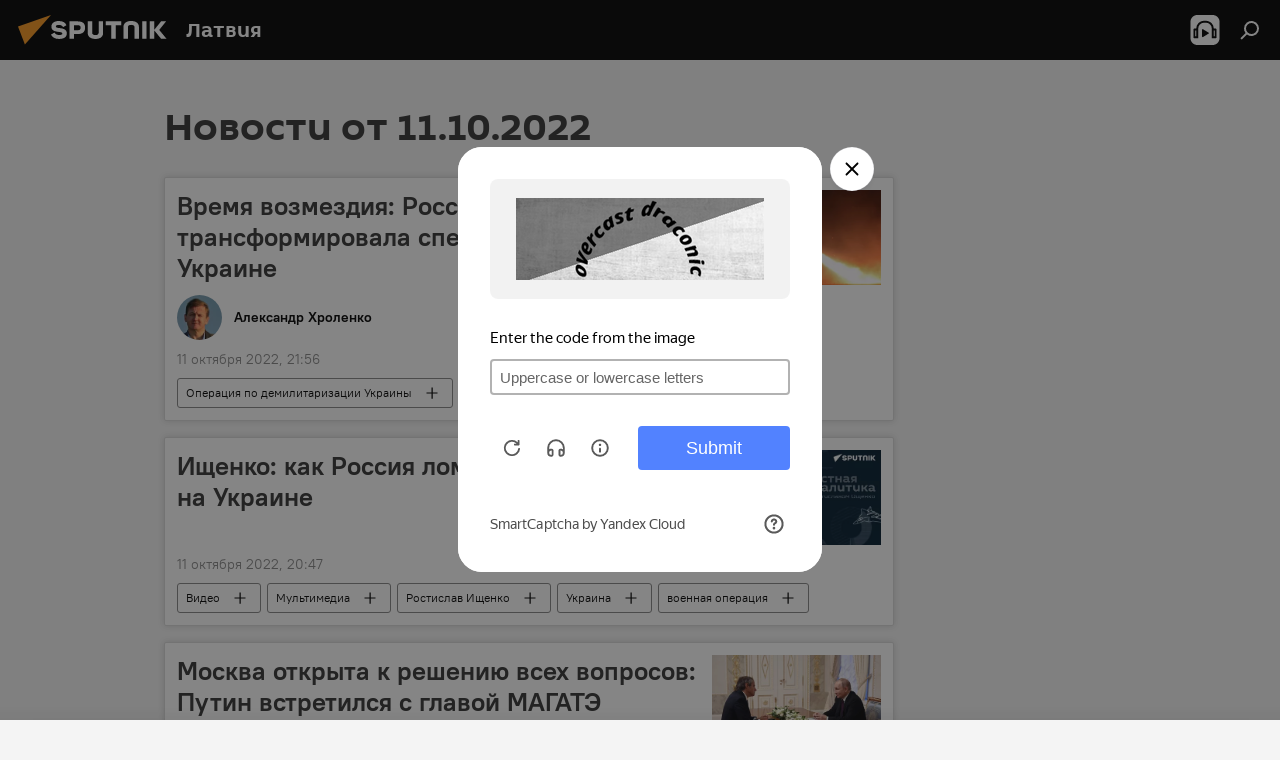

--- FILE ---
content_type: text/html; charset=utf-8
request_url: https://lv.sputniknews.ru/20221011/
body_size: 23225
content:
<!DOCTYPE html><html lang="ru" data-lang="rus" data-charset="" dir="ltr"><head prefix="og: http://ogp.me/ns# fb: http://ogp.me/ns/fb# article: http://ogp.me/ns/article#"><title>Архив новостей и главных событий за 11.10.2022 - Sputnik Латвия</title><meta name="description" content="Главные новости за 11.10.2022: Время возмездия: Россия трансформировала спецоперацию на Украине, Ищенко: как Россия ломает ход конфликта на Украине"><meta name="keywords" content="новости 11.10.2022, главные новости 11.10.2022"><meta http-equiv="X-UA-Compatible" content="IE=edge,chrome=1"><meta http-equiv="Content-Type" content="text/html; charset=utf-8"><meta name="robots" content="index, follow, max-image-preview:large"><meta name="viewport" content="width=device-width, initial-scale=1.0, maximum-scale=1.0, user-scalable=yes"><meta name="HandheldFriendly" content="true"><meta name="MobileOptimzied" content="width"><meta name="referrer" content="always"><meta name="format-detection" content="telephone=no"><meta name="format-detection" content="address=no"><link rel="alternate" type="application/rss+xml" href="https://lv.sputniknews.ru/export/rss2/archive/index.xml"><link rel="canonical" href="https://lv.sputniknews.ru/20221011/"><link rel="preconnect" href="https://cdnq1.img.sputniknewslv.com/images/"><link rel="dns-prefetch" href="https://cdnq1.img.sputniknewslv.com/images/"><link rel="alternate" hreflang="ru" href="https://lv.sputniknews.ru/20221011/"><link rel="alternate" hreflang="x-default" href="https://lv.sputniknews.ru/20221011/"><link rel="apple-touch-icon" sizes="57x57" href="https://cdnq1.img.sputniknewslv.com/i/favicon/favicon-57x57.png"><link rel="apple-touch-icon" sizes="60x60" href="https://cdnq1.img.sputniknewslv.com/i/favicon/favicon-60x60.png"><link rel="apple-touch-icon" sizes="72x72" href="https://cdnq1.img.sputniknewslv.com/i/favicon/favicon-72x72.png"><link rel="apple-touch-icon" sizes="76x76" href="https://cdnq1.img.sputniknewslv.com/i/favicon/favicon-76x76.png"><link rel="apple-touch-icon" sizes="114x114" href="https://cdnq1.img.sputniknewslv.com/i/favicon/favicon-114x114.png"><link rel="apple-touch-icon" sizes="120x120" href="https://cdnq1.img.sputniknewslv.com/i/favicon/favicon-120x120.png"><link rel="apple-touch-icon" sizes="144x144" href="https://cdnq1.img.sputniknewslv.com/i/favicon/favicon-144x144.png"><link rel="apple-touch-icon" sizes="152x152" href="https://cdnq1.img.sputniknewslv.com/i/favicon/favicon-152x152.png"><link rel="apple-touch-icon" sizes="180x180" href="https://cdnq1.img.sputniknewslv.com/i/favicon/favicon-180x180.png"><link rel="icon" type="image/png" sizes="192x192" href="https://cdnq1.img.sputniknewslv.com/i/favicon/favicon-192x192.png"><link rel="icon" type="image/png" sizes="32x32" href="https://cdnq1.img.sputniknewslv.com/i/favicon/favicon-32x32.png"><link rel="icon" type="image/png" sizes="96x96" href="https://cdnq1.img.sputniknewslv.com/i/favicon/favicon-96x96.png"><link rel="icon" type="image/png" sizes="16x16" href="https://cdnq1.img.sputniknewslv.com/i/favicon/favicon-16x16.png"><link rel="manifest" href="/project_data/manifest.json?4"><meta name="msapplication-TileColor" content="#F4F4F4"><meta name="msapplication-TileImage" content="https://cdnq1.img.sputniknewslv.com/i/favicon/favicon-144x144.png"><meta name="theme-color" content="#F4F4F4"><link rel="shortcut icon" href="https://cdnq1.img.sputniknewslv.com/i/favicon/favicon.ico"><meta property="fb:app_id" content="565979577238890"><meta property="fb:pages" content="982290601858906"><meta name="analytics:lang" content="rus"><meta name="analytics:title" content="Архив новостей и главных событий за 11.10.2022 - Sputnik Латвия"><meta name="analytics:keyw" content=""><meta name="analytics:rubric" content=""><meta name="analytics:tags" content=""><meta name="analytics:site_domain" content="lv.sputniknews.ru"><meta property="og:url" content="https://lv.sputniknews.ru/20221011/"><meta property="og:title" content="Архив новостей и главных событий за 11.10.2022"><meta property="og:description" content="Главные новости за 11.10.2022: Время возмездия: Россия трансформировала спецоперацию на Украине, Ищенко: как Россия ломает ход конфликта на Украине"><meta property="og:type" content="website"><meta property="og:site_name" content="Sputnik Латвия"><meta property="og:locale" content="ru_LV"><meta property="og:image" content="https://cdnq1.img.sputniknewslv.com/i/logo/logo-social.png"><meta property="og:image:width" content="2072"><meta name="relap-image" content="https://cdnq1.img.sputniknewslv.com/i/logo/logo-social.png"><meta name="twitter:card" content="summary_large_image"><meta name="twitter:image" content="https://cdnq1.img.sputniknewslv.com/i/logo/logo-social.png"><meta property="fb:pages" content="982290601858906"><link rel="preload" as="style" onload="this.onload=null;this.rel='stylesheet'" type="text/css" href="https://cdnq1.img.sputniknewslv.com/css/libs/fonts.min.css?911eb65935"><link rel="stylesheet" type="text/css" href="https://cdnq1.img.sputniknewslv.com/css/common.min.css?9149894256"><link rel="stylesheet" type="text/css" href="https://cdnq1.img.sputniknewslv.com/css/rubric.min.css?99e3d9001"><script src="https://cdnq1.img.sputniknewslv.com/min/js/dist/head.js?9c9052ef3"></script>
            
                <script type="text/javascript">
                    var _iub = _iub || [];
                    _iub.csConfiguration = {
                        "invalidateConsentWithoutLog":true,
                        "cookiePolicyInOtherWindow":true,
                        "reloadOnConsent":true,
                        "consentOnContinuedBrowsing":false,
                        "perPurposeConsent":true,
                        "purposes":"1,3,4,5",
                        "enableTcf":true,
                        "googleAdditionalConsentMode":true,
                        "lang":"ru",
                        "siteId":3633931,
                        "localConsentDomain": "lv.sputniknews.ru",
                        "floatingPreferencesButtonDisplay":false,
                        "cookiePolicyId":32759561,
                        "banner":{
                            "brandBackgroundColor":"#ff9600",
                            "brandTextColor":"#ffffff",
                            "acceptButtonDisplay":true,
                            "customizeButtonDisplay":true,
                            "acceptButtonColor":"#010000",
                            "acceptButtonCaptionColor":"#ffffff",
                            "customizeButtonColor":"#ffffff",
                            "customizeButtonCaptionColor":"#4e4e4e",
                            "rejectButtonColor":"#0073CE",
                            "rejectButtonCaptionColor":"white",
                            "closeButtonDisplay":false,
                            "position":"float-top-center",
                            "textColor":"#010000",
                            "backgroundColor":"#ff9600",
                            "explicitWithdrawal":true,
                            "acceptButtonCaption": "Принять и закрыть"
                        }
                    };
                </script>
                <script type="text/javascript" src="//cdn.iubenda.com/cs/tcf/safe-tcf-v2.js"></script>
                <script type="text/javascript" src="//cdn.iubenda.com/cs/tcf/stub-v2.js"></script>
                <script type="text/javascript" src="//cdn.iubenda.com/cs/iubenda_cs.js" charset="UTF-8" async></script>

            
        
            
                <script type="text/javascript">
                    var _iub = _iub || {};
                     _iub.cons_instructions = _iub.cons_instructions || [];
                     _iub.cons_instructions.push(["init", {api_key: "lrvQiFNsDWybL2WdzyrIOTHeOwuM3nki"}]);
                 </script>
                 <script type="text/javascript" src="https://cdn.iubenda.com/cons/iubenda_cons.js" async></script>
            
        <script data-iub-purposes="1">var _paq = _paq || []; (function() {var stackDomain = window.location.hostname.split('.').reverse();var domain = stackDomain[1] + '.' + stackDomain[0];_paq.push(['setCDNMask', new RegExp('cdn(\\w+).img.'+domain)]); _paq.push(['setSiteId', 'sputnik_lv']); _paq.push(['trackPageView']); _paq.push(['enableLinkTracking']); var d=document, g=d.createElement('script'), s=d.getElementsByTagName('script')[0]; g.type='text/javascript'; g.defer=true; g.async=true; g.src='//a.sputniknews.com/js/sputnik.js'; s.parentNode.insertBefore(g,s); } )();</script><script type="text/javascript" src="https://cdnq1.img.sputniknewslv.com/min/js/libs/banners/adfx.loader.bind.js?98d724fe2"></script><script>
                (window.yaContextCb = window.yaContextCb || []).push(() => {
                    replaceOriginalAdFoxMethods();
                    window.Ya.adfoxCode.hbCallbacks = window.Ya.adfoxCode.hbCallbacks || [];
                })
            </script></head><body id="body" data-ab="a" data-emoji="0" class="site_lv m-page-archive_for_date "><div class="schema_org" itemscope="itemscope" itemtype="https://schema.org/WebSite"><meta itemprop="name" content="Sputnik Латвия"><meta itemprop="alternateName" content="Sputnik Латвия"><meta itemprop="description" content="Свежие события и последние новости Латвии. Фото и видео с места событий, темы дня, происшествия, аналитика."><a itemprop="url" href="https://lv.sputniknews.ru" title="Sputnik Латвия"> </a><meta itemprop="image" content="https://lv.sputniknews.ru/i/logo/logo.png"></div><div class="schema_org" itemscope="itemscope" itemtype="http://schema.org/WebPage"><a itemprop="url" href="https://lv.sputniknews.ru/20221011/" title="Архив новостей и главных событий за 11.10.2022 - Sputnik Латвия"> </a><meta itemprop="mainEntityOfPage" content="https://lv.sputniknews.ru/20221011/"><meta itemprop="name" content="Архив новостей и главных событий за 11.10.2022 - Sputnik Латвия"><meta itemprop="headline" content="Архив новостей и главных событий за 11.10.2022 - Sputnik Латвия"><meta itemprop="description" content="Главные новости за 11.10.2022: Время возмездия: Россия трансформировала спецоперацию на Украине, Ищенко: как Россия ломает ход конфликта на Украине"><meta itemprop="genre" content="Новости"><meta itemprop="keywords" content="новости 11.10.2022, главные новости 11.10.2022"></div><ul class="schema_org" itemscope="itemscope" itemtype="http://schema.org/BreadcrumbList"><li itemprop="itemListElement" itemscope="itemscope" itemtype="http://schema.org/ListItem"><meta itemprop="name" content="Sputnik Латвия"><meta itemprop="position" content="1"><meta itemprop="item" content="https://lv.sputniknews.ru"><a itemprop="url" href="https://lv.sputniknews.ru" title="Sputnik Латвия"> </a></li><li itemprop="itemListElement" itemscope="itemscope" itemtype="http://schema.org/ListItem"><meta itemprop="name" content="Архив новостей"><meta itemprop="position" content="2"><meta itemprop="item" content="https://lv.sputniknews.ru/20221011/"><a itemprop="url" href="https://lv.sputniknews.ru/20221011/" title="Архив новостей"> </a></li></ul><div class="page" id="page"><div id="alerts"><script type="text/template" id="alertAfterRegisterTemplate">
                    
                        <div class="auth-alert m-hidden" id="alertAfterRegister">
                            <div class="auth-alert__text">
                                <%- data.success_title %> <br />
                                <%- data.success_email_1 %>
                                <span class="m-email"></span>
                                <%- data.success_email_2 %>
                            </div>
                            <div class="auth-alert__btn">
                                <button class="form__btn m-min m-black confirmEmail">
                                    <%- data.send %>
                                </button>
                            </div>
                        </div>
                    
                </script><script type="text/template" id="alertAfterRegisterNotifyTemplate">
                    
                        <div class="auth-alert" id="alertAfterRegisterNotify">
                            <div class="auth-alert__text">
                                <%- data.golink_1 %>
                                <span class="m-email">
                                    <%- user.mail %>
                                </span>
                                <%- data.golink_2 %>
                            </div>
                            <% if (user.registerConfirmCount <= 2 ) {%>
                                <div class="auth-alert__btn">
                                    <button class="form__btn m-min m-black confirmEmail">
                                        <%- data.send %>
                                    </button>
                                </div>
                            <% } %>
                        </div>
                    
                </script></div><div class="anchor" id="anchor"><div class="header " id="header"><div class="m-relative"><div class="container m-header"><div class="header__wrap"><div class="header__name"><div class="header__logo"><a href="/" title="Sputnik Латвия"><svg xmlns="http://www.w3.org/2000/svg" width="176" height="44" viewBox="0 0 176 44" fill="none"><path class="chunk_1" fill-rule="evenodd" clip-rule="evenodd" d="M45.8073 18.3817C45.8073 19.5397 47.1661 19.8409 49.3281 20.0417C54.1074 20.4946 56.8251 21.9539 56.8461 25.3743C56.8461 28.7457 54.2802 30.9568 48.9989 30.9568C44.773 30.9568 42.1067 29.1496 41 26.5814L44.4695 24.5688C45.3754 25.9277 46.5334 27.0343 49.4005 27.0343C51.3127 27.0343 52.319 26.4296 52.319 25.5751C52.319 24.5665 51.6139 24.2163 48.3942 23.866C43.7037 23.3617 41.3899 22.0029 41.3899 18.5824C41.3899 15.9675 43.3511 13 48.9359 13C52.9611 13 55.6274 14.8095 56.4305 17.1746L53.1105 19.1358C53.0877 19.1012 53.0646 19.0657 53.041 19.0295C52.4828 18.1733 51.6672 16.9224 48.6744 16.9224C46.914 16.9224 45.8073 17.4758 45.8073 18.3817ZM67.4834 13.3526H59.5918V30.707H64.0279V26.0794H67.4484C72.1179 26.0794 75.0948 24.319 75.0948 19.6401C75.0854 15.3138 72.6199 13.3526 67.4834 13.3526ZM67.4834 22.206H64.0186V17.226H67.4834C69.8975 17.226 70.654 18.0291 70.654 19.6891C70.6587 21.6527 69.6524 22.206 67.4834 22.206ZM88.6994 24.7206C88.6994 26.2289 87.4924 27.0857 85.3794 27.0857C83.3178 27.0857 82.1597 26.2289 82.1597 24.7206V13.3526H77.7236V25.0264C77.7236 28.6477 80.7425 30.9615 85.4704 30.9615C89.9999 30.9615 93.1168 28.8601 93.1168 25.0264V13.3526H88.6808L88.6994 24.7206ZM136.583 13.3526H132.159V30.7023H136.583V13.3526ZM156.097 13.3526L149.215 21.9235L156.45 30.707H151.066L144.276 22.4559V30.707H139.85V13.3526H144.276V21.8021L151.066 13.3526H156.097ZM95.6874 17.226H101.221V30.707H105.648V17.226H111.181V13.3526H95.6874V17.226ZM113.49 18.7342C113.49 15.2134 116.458 13 121.085 13C125.715 13 128.888 15.0616 128.902 18.7342V30.707H124.466V18.935C124.466 17.6789 123.259 16.8734 121.146 16.8734C119.094 16.8734 117.926 17.6789 117.926 18.935V30.707H113.49V18.7342Z" fill="white"></path><path class="chunk_2" d="M41 7L14.8979 36.5862L8 18.431L41 7Z" fill="#F8961D"></path></svg></a></div><div class="header__project"><span class="header__project-title">Латвия</span></div></div><div class="header__controls" data-nosnippet=""><div class="share m-header" data-id="" data-url="https://lv.sputniknews.ru" data-title=""></div><div class="header__menu"><span class="header__menu-item header__menu-item-radioButton" id="radioButton" data-stream="https://nfw.ria.ru/flv/audio.aspx?ID=68862011&amp;type=mp3"><svg class="svg-icon"><use xmlns:xlink="http://www.w3.org/1999/xlink" xlink:href="/i/sprites/package/inline.svg?63#radio2"></use></svg></span><span class="header__menu-item" data-modal-open="search"><svg class="svg-icon"><use xmlns:xlink="http://www.w3.org/1999/xlink" xlink:href="/i/sprites/package/inline.svg?63#search"></use></svg></span></div></div></div></div></div></div></div><script>var GLOBAL = GLOBAL || {}; GLOBAL.translate = {}; GLOBAL.rtl = 0; GLOBAL.lang = "rus"; GLOBAL.design = "lv"; GLOBAL.charset = ""; GLOBAL.project = "sputnik_lv"; GLOBAL.htmlCache = 1; GLOBAL.translate.search = {}; GLOBAL.translate.search.notFound = "Ничего не найдено"; GLOBAL.translate.search.stringLenght = "Введите больше букв для поиска"; GLOBAL.www = "https://lv.sputniknews.ru"; GLOBAL.seo = {}; GLOBAL.seo.title = ""; GLOBAL.seo.keywords = ""; GLOBAL.seo.description = ""; GLOBAL.sock = {}; GLOBAL.sock.server = "https://cm.sputniknews.com/chat"; GLOBAL.sock.lang = "rus"; GLOBAL.sock.project = "sputnik_lv"; GLOBAL.social = {}; GLOBAL.social.fbID = "565979577238890"; GLOBAL.share = [ { name: 'twitter', mobile: false },{ name: 'odnoklassniki', mobile: false },{ name: 'whatsapp', mobile: false },{ name: 'telegram', mobile: false },{ name: 'messenger', mobile: true } ]; GLOBAL.csrf_token = ''; GLOBAL.search = {}; GLOBAL.auth = {}; GLOBAL.auth.status = 'error'; GLOBAL.auth.provider = ''; GLOBAL.auth.twitter = '/id/twitter/request/'; GLOBAL.auth.facebook = '/id/facebook/request/'; GLOBAL.auth.vkontakte = '/id/vkontakte/request/'; GLOBAL.auth.google = '/id/google/request/'; GLOBAL.auth.ok = '/id/ok/request/'; GLOBAL.auth.apple = '/id/apple/request/'; GLOBAL.auth.moderator = ''; GLOBAL.user = {}; GLOBAL.user.id = ""; GLOBAL.user.emailActive = ""; GLOBAL.user.registerConfirmCount = 0; GLOBAL.chat = GLOBAL.chat || {}; GLOBAL.chat.show = !!1; GLOBAL.locale = {"convertDate":{"yesterday":"\u0432\u0447\u0435\u0440\u0430","hours":{"nominative":"%{s} \u043c\u0438\u043d\u0443\u0442\u0443 \u043d\u0430\u0437\u0430\u0434","genitive":"%{s} \u043c\u0438\u043d\u0443\u0442\u044b \u043d\u0430\u0437\u0430\u0434"},"minutes":{"nominative":"%{s} \u0447\u0430\u0441 \u043d\u0430\u0437\u0430\u0434","genitive":"%{s} \u0447\u0430\u0441\u0430 \u043d\u0430\u0437\u0430\u0434"}},"js_templates":{"unread":"\u041d\u0435\u043f\u0440\u043e\u0447\u0438\u0442\u0430\u043d\u043d\u044b\u0435","you":"\u0412\u044b","author":"\u0430\u0432\u0442\u043e\u0440","report":"\u041f\u043e\u0436\u0430\u043b\u043e\u0432\u0430\u0442\u044c\u0441\u044f","reply":"\u041e\u0442\u0432\u0435\u0442\u0438\u0442\u044c","block":"\u0417\u0430\u0431\u043b\u043e\u043a\u0438\u0440\u043e\u0432\u0430\u0442\u044c","remove":"\u0423\u0434\u0430\u043b\u0438\u0442\u044c","closeall":"\u0417\u0430\u043a\u0440\u044b\u0442\u044c \u0432\u0441\u0435","notifications":"Notificaciones","disable_twelve":"\u041e\u0442\u043a\u043b\u044e\u0447\u0438\u0442\u044c \u043d\u0430 12 \u0447\u0430\u0441\u043e\u0432","new_message":"\u041d\u043e\u0432\u043e\u0435 \u0441\u043e\u043e\u0431\u0449\u0435\u043d\u0438\u0435 \u043e\u0442sputniknews.ru","acc_block":"\u0412\u0430\u0448 \u0430\u043a\u043a\u0430\u0443\u043d\u0442 \u0437\u0430\u0431\u043b\u043e\u043a\u0438\u0440\u043e\u0432\u0430\u043d \u0430\u0434\u043c\u0438\u043d\u0438\u0441\u0442\u0440\u0430\u0442\u043e\u0440\u043e\u043c \u0441\u0430\u0439\u0442\u0430","acc_unblock":"\u0412\u0430\u0448 \u0430\u043a\u043a\u0430\u0443\u043d\u0442 \u0440\u0430\u0437\u0431\u043b\u043e\u043a\u0438\u0440\u043e\u0432\u0430\u043d \u0430\u0434\u043c\u0438\u043d\u0438\u0441\u0442\u0440\u0430\u0442\u043e\u0440\u043e\u043c \u0441\u0430\u0439\u0442\u0430","you_subscribe_1":"\u0412\u044b \u043f\u043e\u0434\u043f\u0438\u0441\u0430\u043d\u044b \u043d\u0430 \u0442\u0435\u043c\u0443 ","you_subscribe_2":"\u0423\u043f\u0440\u0430\u0432\u043b\u044f\u0442\u044c \u0441\u0432\u043e\u0438\u043c\u0438 \u043f\u043e\u0434\u043f\u0438\u0441\u043a\u0430\u043c\u0438 \u0432\u044b \u043c\u043e\u0436\u0435\u0442\u0435 \u0432 \u043b\u0438\u0447\u043d\u043e\u043c \u043a\u0430\u0431\u0438\u043d\u0435\u0442\u0435","you_received_warning_1":"\u0412\u044b \u043f\u043e\u043b\u0443\u0447\u0438\u043b\u0438 ","you_received_warning_2":" \u043f\u0440\u0435\u0434\u0443\u043f\u0440\u0435\u0436\u0434\u0435\u043d\u0438\u0435. \u0423\u0432\u0430\u0436\u0430\u0439\u0442\u0435 \u0434\u0440\u0443\u0433\u0438\u0445 \u0443\u0447\u0430\u0441\u0442\u043d\u0438\u043a\u043e\u0432 \u0438 \u043d\u0435 \u043d\u0430\u0440\u0443\u0448\u0430\u0439\u0442\u0435 \u043f\u0440\u0430\u0432\u0438\u043b\u0430 \u043a\u043e\u043c\u043c\u0435\u043d\u0442\u0438\u0440\u043e\u0432\u0430\u043d\u0438\u044f. \u041f\u043e\u0441\u043b\u0435 \u0442\u0440\u0435\u0442\u044c\u0435\u0433\u043e \u043d\u0430\u0440\u0443\u0448\u0435\u043d\u0438\u044f \u0432\u044b \u0431\u0443\u0434\u0435\u0442\u0435 \u0437\u0430\u0431\u043b\u043e\u043a\u0438\u0440\u043e\u0432\u0430\u043d\u044b \u043d\u0430 12 \u0447\u0430\u0441\u043e\u0432.","block_time":"\u0421\u0440\u043e\u043a \u0431\u043b\u043e\u043a\u0438\u0440\u043e\u0432\u043a\u0438: ","hours":" \u0447\u0430\u0441\u043e\u0432","forever":"\u043d\u0430\u0432\u0441\u0435\u0433\u0434\u0430","feedback":"\u0421\u0432\u044f\u0437\u0430\u0442\u044c\u0441\u044f","my_subscriptions":"\u041c\u043e\u0438 \u043f\u043e\u0434\u043f\u0438\u0441\u043a\u0438","rules":"\u041f\u0440\u0430\u0432\u0438\u043b\u0430 \u043a\u043e\u043c\u043c\u0435\u043d\u0442\u0438\u0440\u043e\u0432\u0430\u043d\u0438\u044f \u043c\u0430\u0442\u0435\u0440\u0438\u0430\u043b\u043e\u0432","chat":"\u0427\u0430\u0442: ","chat_new_messages":"\u041d\u043e\u0432\u044b\u0435 \u0441\u043e\u043e\u0431\u0449\u0435\u043d\u0438\u044f \u0432 \u0447\u0430\u0442\u0435","chat_moder_remove_1":"\u0412\u0430\u0448\u0435 \u0441\u043e\u043e\u0431\u0449\u0435\u043d\u0438\u0435 ","chat_moder_remove_2":" \u0431\u044b\u043b\u043e \u0443\u0434\u0430\u043b\u0435\u043d\u043e \u0430\u0434\u043c\u0438\u043d\u0438\u0441\u0442\u0440\u0430\u0442\u043e\u0440\u043e\u043c","chat_close_time_1":"\u0412 \u0447\u0430\u0442\u0435 \u043d\u0438\u043a\u0442\u043e \u043d\u0435 \u043f\u0438\u0441\u0430\u043b \u0431\u043e\u043b\u044c\u0448\u0435 12 \u0447\u0430\u0441\u043e\u0432, \u043e\u043d \u0437\u0430\u043a\u0440\u043e\u0435\u0442\u0441\u044f \u0447\u0435\u0440\u0435\u0437 ","chat_close_time_2":" \u0447\u0430\u0441\u043e\u0432","chat_new_emoji_1":"\u041d\u043e\u0432\u044b\u0435 \u0440\u0435\u0430\u043a\u0446\u0438\u0438 ","chat_new_emoji_2":" \u0432\u0430\u0448\u0435\u043c\u0443 \u0441\u043e\u043e\u0431\u0449\u0435\u043d\u0438\u044e ","chat_message_reply_1":"\u041d\u0430 \u0432\u0430\u0448 \u043a\u043e\u043c\u043c\u0435\u043d\u0442\u0430\u0440\u0438\u0439 ","chat_message_reply_2":" \u043e\u0442\u0432\u0435\u0442\u0438\u043b \u043f\u043e\u043b\u044c\u0437\u043e\u0432\u0430\u0442\u0435\u043b\u044c ","chat_verify_message":"\n \u0421\u043f\u0430\u0441\u0438\u0431\u043e! \u0412\u0430\u0448\u0435 \u0441\u043e\u043e\u0431\u0449\u0435\u043d\u0438\u0435 \u0431\u0443\u0434\u0435\u0442 \u043e\u043f\u0443\u0431\u043b\u0438\u043a\u043e\u0432\u0430\u043d\u043e \u043f\u043e\u0441\u043b\u0435 \u043f\u0440\u043e\u0432\u0435\u0440\u043a\u0438 \u043c\u043e\u0434\u0435\u0440\u0430\u0442\u043e\u0440\u0430\u043c\u0438 \u0441\u0430\u0439\u0442\u0430.\n ","emoji_1":"\u041d\u0440\u0430\u0432\u0438\u0442\u0441\u044f","emoji_2":"\u0425\u0430-\u0425\u0430","emoji_3":"\u0423\u0434\u0438\u0432\u0438\u0442\u0435\u043b\u044c\u043d\u043e","emoji_4":"\u0413\u0440\u0443\u0441\u0442\u043d\u043e","emoji_5":"\u0412\u043e\u0437\u043c\u0443\u0442\u0438\u0442\u0435\u043b\u044c\u043d\u043e","emoji_6":"\u041d\u0435 \u043d\u0440\u0430\u0432\u0438\u0442\u0441\u044f","site_subscribe_podcast":{"success":"\u0421\u043f\u0430\u0441\u0438\u0431\u043e, \u0432\u044b \u043f\u043e\u0434\u043f\u0438\u0441\u0430\u043d\u044b \u043d\u0430 \u0440\u0430\u0441\u0441\u044b\u043b\u043a\u0443! \u041d\u0430\u0441\u0442\u0440\u043e\u0438\u0442\u044c \u0438\u043b\u0438 \u043e\u0442\u043c\u0435\u043d\u0438\u0442\u044c \u043f\u043e\u0434\u043f\u0438\u0441\u043a\u0443 \u043c\u043e\u0436\u043d\u043e \u0432 \u043b\u0438\u0447\u043d\u043e\u043c \u043a\u0430\u0431\u0438\u043d\u0435\u0442\u0435","subscribed":"\u0412\u044b \u0443\u0436\u0435 \u043f\u043e\u0434\u043f\u0438\u0441\u0430\u043d\u044b \u043d\u0430 \u044d\u0442\u0443 \u0440\u0430\u0441\u0441\u044b\u043b\u043a\u0443","error":"\u041f\u0440\u043e\u0438\u0437\u043e\u0448\u043b\u0430 \u043d\u0435\u043f\u0440\u0435\u0434\u0432\u0438\u0434\u0435\u043d\u043d\u0430\u044f \u043e\u0448\u0438\u0431\u043a\u0430. \u041f\u043e\u0436\u0430\u043b\u0443\u0439\u0441\u0442\u0430, \u043f\u043e\u0432\u0442\u043e\u0440\u0438\u0442\u0435 \u043f\u043e\u043f\u044b\u0442\u043a\u0443 \u043f\u043e\u0437\u0436\u0435"}},"smartcaptcha":{"site_key":"ysc1_Zf0zfLRI3tRHYHJpbX6EjjBcG1AhG9LV0dmZQfJu8ba04c1b"}}; GLOBAL = {...GLOBAL, ...{"subscribe":{"@attributes":{"ratio":"0.2"},"email":"\u0412\u0432\u0435\u0434\u0438\u0442\u0435 e-mail","button":"\u041f\u043e\u0434\u043f\u0438\u0441\u0430\u0442\u044c\u0441\u044f","send":"\u0421\u043f\u0430\u0441\u0438\u0431\u043e, \u0432\u0430\u043c \u043e\u0442\u043f\u0440\u0430\u0432\u043b\u0435\u043d\u043e \u043f\u0438\u0441\u044c\u043c\u043e \u0441\u043e \u0441\u0441\u044b\u043b\u043a\u043e\u0439 \u0434\u043b\u044f \u043f\u043e\u0434\u0442\u0432\u0435\u0440\u0436\u0434\u0435\u043d\u0438\u044f \u043f\u043e\u0434\u043f\u0438\u0441\u043a\u0438","subscribe":"\u0421\u043f\u0430\u0441\u0438\u0431\u043e, \u0432\u044b \u043f\u043e\u0434\u043f\u0438\u0441\u0430\u043d\u044b \u043d\u0430 \u0440\u0430\u0441\u0441\u044b\u043b\u043a\u0443! \u041d\u0430\u0441\u0442\u0440\u043e\u0438\u0442\u044c \u0438\u043b\u0438 \u043e\u0442\u043c\u0435\u043d\u0438\u0442\u044c \u043f\u043e\u0434\u043f\u0438\u0441\u043a\u0443 \u043c\u043e\u0436\u043d\u043e \u0432 \u043b\u0438\u0447\u043d\u043e\u043c \u043a\u0430\u0431\u0438\u043d\u0435\u0442\u0435","confirm":"\u0412\u044b \u0443\u0436\u0435 \u043f\u043e\u0434\u043f\u0438\u0441\u0430\u043d\u044b \u043d\u0430 \u044d\u0442\u0443 \u0440\u0430\u0441\u0441\u044b\u043b\u043a\u0443","registration":{"@attributes":{"button":"\u0417\u0430\u0440\u0435\u0433\u0438\u0441\u0442\u0440\u0438\u0440\u043e\u0432\u0430\u0442\u044c\u0441\u044f","ratio":"0.1"}},"social":{"@attributes":{"count":"6","ratio":"0.7"},"comment":[{},{}],"item":[{"@attributes":{"type":"ok","title":"odnoklassniki","url":"https:\/\/ok.ru\/group\/54054478545018","ratio":"0.125"}},{"@attributes":{"type":"yt","title":"YouTube","url":"https:\/\/youtube.com\/channel\/UCE8LqmM9zkuzOgaYhakwTdw","ratio":"0.125"}},{"@attributes":{"type":"yd","title":"yandex dzen","url":"https:\/\/news.yandex.ru\/index.html?from=rubric&favid=254147640","ratio":"0.125"}},{"@attributes":{"type":"tg","title":"telegram","url":"https:\/\/telegram.me\/SputnikLV","ratio":"0.125"}}]}}}}; GLOBAL.js = {}; GLOBAL.js.videoplayer = "https://cdnq1.img.sputniknewslv.com/min/js/dist/videoplayer.js?9651130d6"; GLOBAL.userpic = "/userpic/"; GLOBAL.gmt = ""; GLOBAL.tz = "+0200"; GLOBAL.projectList = [ { title: 'Международный', country: [ { title: 'Английский', url: 'https://sputnikglobe.com', flag: 'flags-INT', lang: 'International', lang2: 'English' }, ] }, { title: 'Ближний Восток', country: [ { title: 'Арабский', url: 'https://sarabic.ae/', flag: 'flags-INT', lang: 'Sputnik عربي', lang2: 'Arabic' }, { title: 'Турецкий', url: 'https://anlatilaninotesi.com.tr/', flag: 'flags-TUR', lang: 'Türkiye', lang2: 'Türkçe' }, { title: 'Фарси', url: 'https://spnfa.ir/', flag: 'flags-INT', lang: 'Sputnik ایران', lang2: 'Persian' }, { title: 'Дари', url: 'https://sputnik.af/', flag: 'flags-INT', lang: 'Sputnik افغانستان', lang2: 'Dari' }, ] }, { title: 'Латинская Америка', country: [ { title: 'Испанский', url: 'https://noticiaslatam.lat/', flag: 'flags-INT', lang: 'Mundo', lang2: 'Español' }, { title: 'Португальский', url: 'https://noticiabrasil.net.br/', flag: 'flags-BRA', lang: 'Brasil', lang2: 'Português' }, ] }, { title: 'Южная Азия', country: [ { title: 'Хинди', url: 'https://hindi.sputniknews.in', flag: 'flags-IND', lang: 'भारत', lang2: 'हिंदी' }, { title: 'Английский', url: 'https://sputniknews.in', flag: 'flags-IND', lang: 'India', lang2: 'English' }, ] }, { title: 'Восточная и Юго-Восточная Азия', country: [ { title: 'Вьетнамский', url: 'https://kevesko.vn/', flag: 'flags-VNM', lang: 'Việt Nam', lang2: 'Tiếng Việt' }, { title: 'Японский', url: 'https://sputniknews.jp/', flag: 'flags-JPN', lang: '日本', lang2: '日本語' }, { title: 'Китайский', url: 'https://sputniknews.cn/', flag: 'flags-CHN', lang: '中国', lang2: '中文' }, ] }, { title: 'Центральная Азия', country: [ { title: 'Казахский', url: 'https://sputnik.kz/', flag: 'flags-KAZ', lang: 'Қазақстан', lang2: 'Қазақ тілі' }, { title: 'Киргизский', url: 'https://sputnik.kg/', flag: 'flags-KGZ', lang: 'Кыргызстан', lang2: 'Кыргызча' }, { title: 'Узбекский', url: 'https://oz.sputniknews.uz/', flag: 'flags-UZB', lang: 'Oʻzbekiston', lang2: 'Ўзбекча' }, { title: 'Таджикский', url: 'https://sputnik.tj/', flag: 'flags-TJK', lang: 'Тоҷикистон', lang2: 'Тоҷикӣ' }, ] }, { title: 'Африка', country: [ { title: 'Французский', url: 'https://fr.sputniknews.africa/', flag: 'flags-INT', lang: 'Afrique', lang2: 'Français' }, { title: 'Английский', url: 'https://en.sputniknews.africa', flag: 'flags-INT', lang: 'Africa', lang2: 'English' }, ] }, { title: 'Закавказье', country: [ { title: 'Армянский', url: 'https://arm.sputniknews.ru/', flag: 'flags-ARM', lang: 'Արմենիա', lang2: 'Հայերեն' }, { title: 'Абхазский', url: 'https://sputnik-abkhazia.info/', flag: 'flags-ABH', lang: 'Аҧсны', lang2: 'Аҧсышәала' }, { title: 'Осетинский', url: 'https://sputnik-ossetia.com/', flag: 'flags-OST', lang: 'Хуссар Ирыстон', lang2: 'Иронау' }, { title: 'Грузинский', url: 'https://sputnik-georgia.com/', flag: 'flags-GEO', lang: 'საქართველო', lang2: 'ქართული' }, { title: 'Азербайджанский', url: 'https://sputnik.az/', flag: 'flags-AZE', lang: 'Azərbaycan', lang2: 'Аzərbaycanca' }, ] }, { title: 'Европа', country: [ { title: 'Сербский', url: 'https://sputnikportal.rs/', flag: 'flags-SRB', lang: 'Србиjа', lang2: 'Српски' }, { title: 'Русский', url: 'https://lv.sputniknews.ru/', flag: 'flags-LVA', lang: 'Latvija', lang2: 'Русский' }, { title: 'Русский', url: 'https://lt.sputniknews.ru/', flag: 'flags-LTU', lang: 'Lietuva', lang2: 'Русский' }, { title: 'Молдавский', url: 'https://md.sputniknews.com/', flag: 'flags-MDA', lang: 'Moldova', lang2: 'Moldovenească' }, { title: 'Белорусский', url: 'https://bel.sputnik.by/', flag: 'flags-BLR', lang: 'Беларусь', lang2: 'Беларускi' } ] }, ];</script><div class="wrapper"><div class="container m-content"><div class="layout"><div class="content"><div class="caption"><div class="rubric__header"><h1 class="title">Новости от 11.10.2022</h1></div></div><div class="list list-tag" itemscope="" itemtype="http://schema.org/ItemList" data-tags="1"><div class="list__item  m-author" data-tags="1"><span class="schema_org" itemprop="itemListElement" itemscope="" itemtype="http://schema.org/ListItem"><meta itemprop="position" content="1"><a itemprop="url" href="https://lv.sputniknews.ru/20221011/vremya-vozmezdiya-rossiya-transformirovala-spetsoperatsiyu-na-ukraine-23006152.html" title="Время возмездия: Россия трансформировала спецоперацию на Украине"> </a><meta itemprop="name" content="Время возмездия: Россия трансформировала спецоперацию на Украине"></span><div class="list__content"><a href="/20221011/vremya-vozmezdiya-rossiya-transformirovala-spetsoperatsiyu-na-ukraine-23006152.html" class="list__title" title="Время возмездия: Россия трансформировала спецоперацию на Украине">Время возмездия: Россия трансформировала спецоперацию на Украине</a><div class="list__image"><a href="/20221011/vremya-vozmezdiya-rossiya-transformirovala-spetsoperatsiyu-na-ukraine-23006152.html" title="Время возмездия: Россия трансформировала спецоперацию на Украине"><picture><source media="(min-width: 480px)" media-type="ar16x9" srcset="https://cdnq1.img.sputniknewslv.com/img/07e6/0a/0b/23007821_0:0:3455:1943_436x0_80_0_0_ae01865a8a8a5d0404559f463696ef68.jpg.webp"></source><source media="(min-width: 375px)" media-type="ar4x3" srcset="https://cdnq1.img.sputniknewslv.com/img/07e6/0a/0b/23007821_118:0:2709:1943_186x0_80_0_0_23624a617f7d3848ffe3a834a8d698e6.jpg.webp"></source><source media="(min-width: 0px)" media-type="ar1x1" srcset="https://cdnq1.img.sputniknewslv.com/img/07e6/0a/0b/23007821_739:0:2682:1943_140x0_80_0_0_e06ee79b3489d6ed2220f2bba1e20c84.jpg.webp"></source><img media-type="ar16x9" data-source-sid="rian_photo" alt="Реактивная система залпового огня (РСЗО) Торнадо в зоне спецоперации на Украине - Sputnik Латвия" title="Реактивная система залпового огня (РСЗО) Торнадо в зоне спецоперации на Украине" class="responsive_img m-list-img" src="https://cdnq1.img.sputniknewslv.com/img/07e6/0a/0b/23007821_0:0:3455:1943_600x0_80_0_0_e624e8f0a8412622ef1ad74b92412559.jpg.webp" data-responsive480="https://cdnq1.img.sputniknewslv.com/img/07e6/0a/0b/23007821_0:0:3455:1943_436x0_80_0_0_ae01865a8a8a5d0404559f463696ef68.jpg.webp" data-responsive375="https://cdnq1.img.sputniknewslv.com/img/07e6/0a/0b/23007821_118:0:2709:1943_186x0_80_0_0_23624a617f7d3848ffe3a834a8d698e6.jpg.webp" data-responsive0="https://cdnq1.img.sputniknewslv.com/img/07e6/0a/0b/23007821_739:0:2682:1943_140x0_80_0_0_e06ee79b3489d6ed2220f2bba1e20c84.jpg.webp"></picture></a></div></div><div class="list__author"><a class="author" href="/author_khrolenko/" title=" Александр Хроленко"><span class="author__image"><img media-type="ar1x1" data-source-sid="" alt="Александр Хроленко - Sputnik Латвия" title="Александр Хроленко" src="https://cdnq1.img.sputniknewslv.com/img/732/57/7325799_58:3:158:103_100x100_80_0_0_c5f61cb9bfccf8807f33c0e50da15ba4.jpg.webp"></span><span class="author__info"><b class="author__title"> Александр Хроленко</b><span class="author__rank"></span></span></a></div><div class="list__info"><div class="list__date " data-unixtime="1665514560"><span class="date">11 октября 2022, 21:56</span></div></div><div class="list__controls" data-tags="1"><ul class="tags m-line"><li class="tag  " data-sid="operatsiya-po-demilitarizatsii-ukrainy" data-type="supertag"><a href="/operatsiya-po-demilitarizatsii-ukrainy/" class="tag__text" title="Операция по демилитаризации Украины">Операция по демилитаризации Украины</a><span class="tag__icon"><svg class="svg-icon"><use xmlns:xlink="http://www.w3.org/1999/xlink" xlink:href="/i/sprites/package/inline.svg?63#plus"></use></svg></span></li><li class="tag  " data-sid="columnists" data-type="tag"><a href="/columnists/" class="tag__text" title="Колумнисты">Колумнисты</a><span class="tag__icon"><svg class="svg-icon"><use xmlns:xlink="http://www.w3.org/1999/xlink" xlink:href="/i/sprites/package/inline.svg?63#plus"></use></svg></span></li><li class="tag  " data-sid="opinion" data-type="tag"><a href="/opinion/" class="tag__text" title="Эксперты Sputnik Латвия">Эксперты Sputnik Латвия</a><span class="tag__icon"><svg class="svg-icon"><use xmlns:xlink="http://www.w3.org/1999/xlink" xlink:href="/i/sprites/package/inline.svg?63#plus"></use></svg></span></li><li class="tag  " data-sid="geo_Rossija" data-type="tag"><a href="/geo_Rossija/" class="tag__text" title="Россия">Россия</a><span class="tag__icon"><svg class="svg-icon"><use xmlns:xlink="http://www.w3.org/1999/xlink" xlink:href="/i/sprites/package/inline.svg?63#plus"></use></svg></span></li><li class="tag  " data-sid="geo_Ukraina" data-type="tag"><a href="/geo_Ukraina/" class="tag__text" title="Украина">Украина</a><span class="tag__icon"><svg class="svg-icon"><use xmlns:xlink="http://www.w3.org/1999/xlink" xlink:href="/i/sprites/package/inline.svg?63#plus"></use></svg></span></li><li class="tag  " data-sid="event_voennaja_operacija" data-type="tag"><a href="/event_voennaja_operacija/" class="tag__text" title="военная операция">военная операция</a><span class="tag__icon"><svg class="svg-icon"><use xmlns:xlink="http://www.w3.org/1999/xlink" xlink:href="/i/sprites/package/inline.svg?63#plus"></use></svg></span></li><li class="tag  " data-sid="keyword_voennye_uchenija" data-type="tag"><a href="/keyword_voennye_uchenija/" class="tag__text" title="военные учения">военные учения</a><span class="tag__icon"><svg class="svg-icon"><use xmlns:xlink="http://www.w3.org/1999/xlink" xlink:href="/i/sprites/package/inline.svg?63#plus"></use></svg></span></li><li class="tag  " data-sid="keyword_voennaja_tekhnika" data-type="tag"><a href="/keyword_voennaja_tekhnika/" class="tag__text" title="военная техника">военная техника</a><span class="tag__icon"><svg class="svg-icon"><use xmlns:xlink="http://www.w3.org/1999/xlink" xlink:href="/i/sprites/package/inline.svg?63#plus"></use></svg></span></li><li class="tag  " data-sid="keyword_raketnyjj_udar" data-type="tag"><a href="/keyword_raketnyjj_udar/" class="tag__text" title="ракетный удар">ракетный удар</a><span class="tag__icon"><svg class="svg-icon"><use xmlns:xlink="http://www.w3.org/1999/xlink" xlink:href="/i/sprites/package/inline.svg?63#plus"></use></svg></span></li></ul><div class="list__tags-more">Еще <span>3</span></div></div></div><div class="list__item  " data-tags="1"><span class="schema_org" itemprop="itemListElement" itemscope="" itemtype="http://schema.org/ListItem"><meta itemprop="position" content="2"><a itemprop="url" href="https://lv.sputniknews.ru/20221011/ischenko-kak-rossiya-lomaet-khod-konflikta-na-ukraine-23007169.html" title="Ищенко: как Россия ломает ход конфликта на Украине"> </a><meta itemprop="name" content="Ищенко: как Россия ломает ход конфликта на Украине"></span><div class="list__content"><a href="/20221011/ischenko-kak-rossiya-lomaet-khod-konflikta-na-ukraine-23007169.html" class="list__title" title="Ищенко: как Россия ломает ход конфликта на Украине">Ищенко: как Россия ломает ход конфликта на Украине</a><div class="list__image"><a href="/20221011/ischenko-kak-rossiya-lomaet-khod-konflikta-na-ukraine-23007169.html" title="Ищенко: как Россия ломает ход конфликта на Украине"><picture><source media="(min-width: 480px)" media-type="ar16x9" srcset="https://cdnq1.img.sputniknewslv.com/img/07e6/0a/0b/23007275_0:0:1280:720_436x0_80_0_0_a55796a44689b41548d80d667a30167f.jpg.webp"></source><source media="(min-width: 375px)" media-type="ar4x3" srcset="https://cdnq1.img.sputniknewslv.com/img/07e6/0a/0b/23007275_0:0:960:720_186x0_80_0_0_f27b01608e38e3ed579cbcec3e20e763.jpg.webp"></source><source media="(min-width: 0px)" media-type="ar1x1" srcset="https://cdnq1.img.sputniknewslv.com/img/07e6/0a/0b/23007275_146:0:866:720_140x0_80_0_0_2a77b39da4707b32ca4ca5a2d8c7e504.jpg.webp"></source><img media-type="ar16x9" data-source-sid="" alt="Ищенко: как Россия ломает ход конфликта на Украине - Sputnik Латвия" title="Ищенко: как Россия ломает ход конфликта на Украине" class="responsive_img m-list-img" src="https://cdnq1.img.sputniknewslv.com/img/07e6/0a/0b/23007275_0:0:1280:720_600x0_80_0_0_84a0b8622b173a52f7c7d4e6f1be3af7.jpg.webp" data-responsive480="https://cdnq1.img.sputniknewslv.com/img/07e6/0a/0b/23007275_0:0:1280:720_436x0_80_0_0_a55796a44689b41548d80d667a30167f.jpg.webp" data-responsive375="https://cdnq1.img.sputniknewslv.com/img/07e6/0a/0b/23007275_0:0:960:720_186x0_80_0_0_f27b01608e38e3ed579cbcec3e20e763.jpg.webp" data-responsive0="https://cdnq1.img.sputniknewslv.com/img/07e6/0a/0b/23007275_146:0:866:720_140x0_80_0_0_2a77b39da4707b32ca4ca5a2d8c7e504.jpg.webp"></picture><span class="list__image-holder"><span class="list__image-icon"><svg class="svg-icon"><use xmlns:xlink="http://www.w3.org/1999/xlink" xlink:href="/i/sprites/package/inline.svg?63#videoFill"></use></svg></span></span></a></div></div><div class="list__info"><div class="list__date " data-unixtime="1665510420"><span class="date">11 октября 2022, 20:47</span></div></div><div class="list__controls" data-tags="1"><ul class="tags m-line"><li class="tag  " data-sid="video" data-type="supertag"><a href="/video/" class="tag__text" title="Видео">Видео</a><span class="tag__icon"><svg class="svg-icon"><use xmlns:xlink="http://www.w3.org/1999/xlink" xlink:href="/i/sprites/package/inline.svg?63#plus"></use></svg></span></li><li class="tag  " data-sid="multimedia" data-type="tag"><a href="/multimedia/" class="tag__text" title="Мультимедиа">Мультимедиа</a><span class="tag__icon"><svg class="svg-icon"><use xmlns:xlink="http://www.w3.org/1999/xlink" xlink:href="/i/sprites/package/inline.svg?63#plus"></use></svg></span></li><li class="tag  " data-sid="person_Rostislav_Ishhenko" data-type="tag"><a href="/person_Rostislav_Ishhenko/" class="tag__text" title="Ростислав Ищенко">Ростислав Ищенко</a><span class="tag__icon"><svg class="svg-icon"><use xmlns:xlink="http://www.w3.org/1999/xlink" xlink:href="/i/sprites/package/inline.svg?63#plus"></use></svg></span></li><li class="tag  " data-sid="geo_Ukraina" data-type="tag"><a href="/geo_Ukraina/" class="tag__text" title="Украина">Украина</a><span class="tag__icon"><svg class="svg-icon"><use xmlns:xlink="http://www.w3.org/1999/xlink" xlink:href="/i/sprites/package/inline.svg?63#plus"></use></svg></span></li><li class="tag  " data-sid="event_voennaja_operacija" data-type="tag"><a href="/event_voennaja_operacija/" class="tag__text" title="военная операция">военная операция</a><span class="tag__icon"><svg class="svg-icon"><use xmlns:xlink="http://www.w3.org/1999/xlink" xlink:href="/i/sprites/package/inline.svg?63#plus"></use></svg></span></li></ul><div class="list__tags-more">Еще <span>3</span></div></div></div><div class="list__item  " data-tags="1"><span class="schema_org" itemprop="itemListElement" itemscope="" itemtype="http://schema.org/ListItem"><meta itemprop="position" content="3"><a itemprop="url" href="https://lv.sputniknews.ru/20221011/moskva-otkryta-k-resheniyu-vsekh-voprosov-putin-vstretilsya-s-glavoy-magate-23006507.html" title="Москва открыта к решению всех вопросов: Путин встретился с главой МАГАТЭ"> </a><meta itemprop="name" content="Москва открыта к решению всех вопросов: Путин встретился с главой МАГАТЭ"></span><div class="list__content"><a href="/20221011/moskva-otkryta-k-resheniyu-vsekh-voprosov-putin-vstretilsya-s-glavoy-magate-23006507.html" class="list__title" title="Москва открыта к решению всех вопросов: Путин встретился с главой МАГАТЭ">Москва открыта к решению всех вопросов: Путин встретился с главой МАГАТЭ</a><div class="list__image"><a href="/20221011/moskva-otkryta-k-resheniyu-vsekh-voprosov-putin-vstretilsya-s-glavoy-magate-23006507.html" title="Москва открыта к решению всех вопросов: Путин встретился с главой МАГАТЭ"><picture><source media="(min-width: 480px)" media-type="ar16x9" srcset="https://cdnq1.img.sputniknewslv.com/img/07e6/0a/0b/23006800_0:0:3078:1731_436x0_80_0_0_8350a33dc3a4ec9aa9ccabb9fc3d44a8.jpg.webp"></source><source media="(min-width: 375px)" media-type="ar4x3" srcset="https://cdnq1.img.sputniknewslv.com/img/07e6/0a/0b/23006800_173:0:2904:2048_186x0_80_0_0_2735f2755ee66755e135d28499cd1f28.jpg.webp"></source><source media="(min-width: 0px)" media-type="ar1x1" srcset="https://cdnq1.img.sputniknewslv.com/img/07e6/0a/0b/23006800_515:0:2563:2048_140x0_80_0_0_c181764ac272d89dc99f646127d30981.jpg.webp"></source><img media-type="ar16x9" data-source-sid="rian_photo" alt="Встреча президента РФ Владимира Путина с гендиректором МАГАТЭ Рафаэлем Гросси - Sputnik Латвия" title="Встреча президента РФ Владимира Путина с гендиректором МАГАТЭ Рафаэлем Гросси" class="responsive_img m-list-img" src="https://cdnq1.img.sputniknewslv.com/img/07e6/0a/0b/23006800_0:0:3078:1731_600x0_80_0_0_a062274c9fa3298fe31b43de3759c91f.jpg.webp" data-responsive480="https://cdnq1.img.sputniknewslv.com/img/07e6/0a/0b/23006800_0:0:3078:1731_436x0_80_0_0_8350a33dc3a4ec9aa9ccabb9fc3d44a8.jpg.webp" data-responsive375="https://cdnq1.img.sputniknewslv.com/img/07e6/0a/0b/23006800_173:0:2904:2048_186x0_80_0_0_2735f2755ee66755e135d28499cd1f28.jpg.webp" data-responsive0="https://cdnq1.img.sputniknewslv.com/img/07e6/0a/0b/23006800_515:0:2563:2048_140x0_80_0_0_c181764ac272d89dc99f646127d30981.jpg.webp"></picture></a></div></div><div class="list__info"><div class="list__date " data-unixtime="1665506460"><span class="date">11 октября 2022, 19:41</span></div></div><div class="list__controls" data-tags="1"><ul class="tags m-line"><li class="tag  " data-sid="person_Vladimir_Putin" data-type="tag"><a href="/person_Vladimir_Putin/" class="tag__text" title="Владимир Путин">Владимир Путин</a><span class="tag__icon"><svg class="svg-icon"><use xmlns:xlink="http://www.w3.org/1999/xlink" xlink:href="/i/sprites/package/inline.svg?63#plus"></use></svg></span></li><li class="tag  " data-sid="organization_MAGATEH" data-type="tag"><a href="/organization_MAGATEH/" class="tag__text" title="МАГАТЭ">МАГАТЭ</a><span class="tag__icon"><svg class="svg-icon"><use xmlns:xlink="http://www.w3.org/1999/xlink" xlink:href="/i/sprites/package/inline.svg?63#plus"></use></svg></span></li><li class="tag  " data-sid="geo_Ukraina" data-type="tag"><a href="/geo_Ukraina/" class="tag__text" title="Украина">Украина</a><span class="tag__icon"><svg class="svg-icon"><use xmlns:xlink="http://www.w3.org/1999/xlink" xlink:href="/i/sprites/package/inline.svg?63#plus"></use></svg></span></li><li class="tag  " data-sid="geo_Rossija" data-type="tag"><a href="/geo_Rossija/" class="tag__text" title="Россия">Россия</a><span class="tag__icon"><svg class="svg-icon"><use xmlns:xlink="http://www.w3.org/1999/xlink" xlink:href="/i/sprites/package/inline.svg?63#plus"></use></svg></span></li><li class="tag  " data-sid="keyword_prezident" data-type="tag"><a href="/keyword_prezident/" class="tag__text" title="президент">президент</a><span class="tag__icon"><svg class="svg-icon"><use xmlns:xlink="http://www.w3.org/1999/xlink" xlink:href="/i/sprites/package/inline.svg?63#plus"></use></svg></span></li><li class="tag  " data-sid="keyword_bezopasnost" data-type="tag"><a href="/keyword_bezopasnost/" class="tag__text" title="безопасность">безопасность</a><span class="tag__icon"><svg class="svg-icon"><use xmlns:xlink="http://www.w3.org/1999/xlink" xlink:href="/i/sprites/package/inline.svg?63#plus"></use></svg></span></li><li class="tag  " data-sid="event_voennaja_operacija" data-type="tag"><a href="/event_voennaja_operacija/" class="tag__text" title="военная операция">военная операция</a><span class="tag__icon"><svg class="svg-icon"><use xmlns:xlink="http://www.w3.org/1999/xlink" xlink:href="/i/sprites/package/inline.svg?63#plus"></use></svg></span></li><li class="tag  " data-sid="keyword_AEHS" data-type="tag"><a href="/keyword_AEHS/" class="tag__text" title="АЭС">АЭС</a><span class="tag__icon"><svg class="svg-icon"><use xmlns:xlink="http://www.w3.org/1999/xlink" xlink:href="/i/sprites/package/inline.svg?63#plus"></use></svg></span></li></ul><div class="list__tags-more">Еще <span>3</span></div></div></div><div class="list__item  " data-tags="1"><span class="schema_org" itemprop="itemListElement" itemscope="" itemtype="http://schema.org/ListItem"><meta itemprop="position" content="4"><a itemprop="url" href="https://lv.sputniknews.ru/20221011/u-latvii-slabyy-dvigatel-levits-sravnil-strany-pribaltiki-mezhdu-soboy-23005829.html" title="У Латвии слабый двигатель: Левитс сравнил страны Прибалтики между собой"> </a><meta itemprop="name" content="У Латвии слабый двигатель: Левитс сравнил страны Прибалтики между собой"></span><div class="list__content"><a href="/20221011/u-latvii-slabyy-dvigatel-levits-sravnil-strany-pribaltiki-mezhdu-soboy-23005829.html" class="list__title" title="У Латвии слабый двигатель: Левитс сравнил страны Прибалтики между собой">У Латвии слабый двигатель: Левитс сравнил страны Прибалтики между собой</a><div class="list__image"><a href="/20221011/u-latvii-slabyy-dvigatel-levits-sravnil-strany-pribaltiki-mezhdu-soboy-23005829.html" title="У Латвии слабый двигатель: Левитс сравнил страны Прибалтики между собой"><picture><source media="(min-width: 480px)" media-type="ar16x9" srcset="https://cdnq1.img.sputniknewslv.com/img/07e6/07/0b/22218160_0:7:2500:1413_436x0_80_0_0_7c0d9be05e9d545b22e7c6d3ea507725.jpg.webp"></source><source media="(min-width: 375px)" media-type="ar4x3" srcset="https://cdnq1.img.sputniknewslv.com/img/07e6/07/0b/22218160_277:0:2500:1667_186x0_80_0_0_bf526d4e8acd4cc3aa30c2670b845096.jpg.webp"></source><source media="(min-width: 0px)" media-type="ar1x1" srcset="https://cdnq1.img.sputniknewslv.com/img/07e6/07/0b/22218160_743:0:2410:1667_140x0_80_0_0_9feefb34c92670e06d9a8d102ff9c7d5.jpg.webp"></source><img media-type="ar16x9" data-source-sid="" alt="Президент Латвии Эгилс Левитс на борту эсминца ВМС США Arleigh Burke - Sputnik Латвия" title="Президент Латвии Эгилс Левитс на борту эсминца ВМС США Arleigh Burke" class="responsive_img m-list-img" src="https://cdnq1.img.sputniknewslv.com/img/07e6/07/0b/22218160_0:7:2500:1413_600x0_80_0_0_2c8d9100be94f71ea1b0e7457876d909.jpg.webp" data-responsive480="https://cdnq1.img.sputniknewslv.com/img/07e6/07/0b/22218160_0:7:2500:1413_436x0_80_0_0_7c0d9be05e9d545b22e7c6d3ea507725.jpg.webp" data-responsive375="https://cdnq1.img.sputniknewslv.com/img/07e6/07/0b/22218160_277:0:2500:1667_186x0_80_0_0_bf526d4e8acd4cc3aa30c2670b845096.jpg.webp" data-responsive0="https://cdnq1.img.sputniknewslv.com/img/07e6/07/0b/22218160_743:0:2410:1667_140x0_80_0_0_9feefb34c92670e06d9a8d102ff9c7d5.jpg.webp"></picture></a></div></div><div class="list__info"><div class="list__date " data-unixtime="1665502320"><span class="date">11 октября 2022, 18:32</span></div></div><div class="list__controls" data-tags="1"><ul class="tags m-line"><li class="tag  " data-sid="Latvia" data-type="tag"><a href="/Latvia/" class="tag__text" title="Новости Латвии">Новости Латвии</a><span class="tag__icon"><svg class="svg-icon"><use xmlns:xlink="http://www.w3.org/1999/xlink" xlink:href="/i/sprites/package/inline.svg?63#plus"></use></svg></span></li><li class="tag  " data-sid="person_EHgils_Levits" data-type="tag"><a href="/person_EHgils_Levits/" class="tag__text" title="Эгилс Левитс">Эгилс Левитс</a><span class="tag__icon"><svg class="svg-icon"><use xmlns:xlink="http://www.w3.org/1999/xlink" xlink:href="/i/sprites/package/inline.svg?63#plus"></use></svg></span></li></ul><div class="list__tags-more">Еще <span>3</span></div></div></div><div class="list__item  " data-tags="1"><span class="schema_org" itemprop="itemListElement" itemscope="" itemtype="http://schema.org/ListItem"><meta itemprop="position" content="5"><a itemprop="url" href="https://lv.sputniknews.ru/20221011/zhiteli-latvii-aktivno-sledyat-za-svoim-pensionnym-planom-i-planiruyut-buduschee-23005531.html" title="Жители Латвии активно следят за своим пенсионным планом и планируют будущее"> </a><meta itemprop="name" content="Жители Латвии активно следят за своим пенсионным планом и планируют будущее"></span><div class="list__content"><a href="/20221011/zhiteli-latvii-aktivno-sledyat-za-svoim-pensionnym-planom-i-planiruyut-buduschee-23005531.html" class="list__title" title="Жители Латвии активно следят за своим пенсионным планом и планируют будущее">Жители Латвии активно следят за своим пенсионным планом и планируют будущее</a><div class="list__image"><a href="/20221011/zhiteli-latvii-aktivno-sledyat-za-svoim-pensionnym-planom-i-planiruyut-buduschee-23005531.html" title="Жители Латвии активно следят за своим пенсионным планом и планируют будущее"><picture><source media="(min-width: 480px)" media-type="ar16x9" srcset="https://cdnq1.img.sputniknewslv.com/img/404/38/4043813_0:0:1401:788_436x0_80_0_0_75c26a9fc2ec85dc1a5e71b55e1a7cf9.jpg.webp"></source><source media="(min-width: 375px)" media-type="ar4x3" srcset="https://cdnq1.img.sputniknewslv.com/img/404/38/4043813_174:0:1225:788_186x0_80_0_0_ca300e024b9ee9cec47af597333a47a6.jpg.webp"></source><source media="(min-width: 0px)" media-type="ar1x1" srcset="https://cdnq1.img.sputniknewslv.com/img/404/38/4043813_306:0:1094:788_140x0_80_0_0_b831ebbc7e2c90c1ccd00600ee751a97.jpg.webp"></source><img media-type="ar16x9" data-source-sid="not_sputnik_photo" alt="Финансы - Sputnik Латвия" title="Финансы" class="responsive_img m-list-img" src="https://cdnq1.img.sputniknewslv.com/img/404/38/4043813_0:0:1401:788_600x0_80_0_0_190eb7bd752a355f31c2fc3c2e61acc6.jpg.webp" data-responsive480="https://cdnq1.img.sputniknewslv.com/img/404/38/4043813_0:0:1401:788_436x0_80_0_0_75c26a9fc2ec85dc1a5e71b55e1a7cf9.jpg.webp" data-responsive375="https://cdnq1.img.sputniknewslv.com/img/404/38/4043813_174:0:1225:788_186x0_80_0_0_ca300e024b9ee9cec47af597333a47a6.jpg.webp" data-responsive0="https://cdnq1.img.sputniknewslv.com/img/404/38/4043813_306:0:1094:788_140x0_80_0_0_b831ebbc7e2c90c1ccd00600ee751a97.jpg.webp"></picture></a></div></div><div class="list__info"><div class="list__date " data-unixtime="1665499200"><span class="date">11 октября 2022, 17:40</span></div></div><div class="list__controls" data-tags="1"><ul class="tags m-line"><li class="tag  " data-sid="Latvia" data-type="tag"><a href="/Latvia/" class="tag__text" title="Новости Латвии">Новости Латвии</a><span class="tag__icon"><svg class="svg-icon"><use xmlns:xlink="http://www.w3.org/1999/xlink" xlink:href="/i/sprites/package/inline.svg?63#plus"></use></svg></span></li><li class="tag  " data-sid="geo_Latvija" data-type="tag"><a href="/geo_Latvija/" class="tag__text" title="Латвия">Латвия</a><span class="tag__icon"><svg class="svg-icon"><use xmlns:xlink="http://www.w3.org/1999/xlink" xlink:href="/i/sprites/package/inline.svg?63#plus"></use></svg></span></li><li class="tag  " data-sid="keyword_opros" data-type="tag"><a href="/keyword_opros/" class="tag__text" title="опрос">опрос</a><span class="tag__icon"><svg class="svg-icon"><use xmlns:xlink="http://www.w3.org/1999/xlink" xlink:href="/i/sprites/package/inline.svg?63#plus"></use></svg></span></li><li class="tag  " data-sid="keyword_pensija" data-type="tag"><a href="/keyword_pensija/" class="tag__text" title="пенсия">пенсия</a><span class="tag__icon"><svg class="svg-icon"><use xmlns:xlink="http://www.w3.org/1999/xlink" xlink:href="/i/sprites/package/inline.svg?63#plus"></use></svg></span></li><li class="tag  " data-sid="keyword_molodezh" data-type="tag"><a href="/keyword_molodezh/" class="tag__text" title="молодежь">молодежь</a><span class="tag__icon"><svg class="svg-icon"><use xmlns:xlink="http://www.w3.org/1999/xlink" xlink:href="/i/sprites/package/inline.svg?63#plus"></use></svg></span></li></ul><div class="list__tags-more">Еще <span>3</span></div></div></div><div class="list__item  " data-tags="1"><span class="schema_org" itemprop="itemListElement" itemscope="" itemtype="http://schema.org/ListItem"><meta itemprop="position" content="6"><a itemprop="url" href="https://lv.sputniknews.ru/20221011/nachat-sbor-podpisey-za-pereezd-ministerstv-v-regiony---poblizhe-k-realnosti-23005153.html" title="Начат сбор подписей за переезд министерств в регионы - поближе к реальности"> </a><meta itemprop="name" content="Начат сбор подписей за переезд министерств в регионы - поближе к реальности"></span><div class="list__content"><a href="/20221011/nachat-sbor-podpisey-za-pereezd-ministerstv-v-regiony---poblizhe-k-realnosti-23005153.html" class="list__title" title="Начат сбор подписей за переезд министерств в регионы - поближе к реальности">Начат сбор подписей за переезд министерств в регионы - поближе к реальности</a><div class="list__image"><a href="/20221011/nachat-sbor-podpisey-za-pereezd-ministerstv-v-regiony---poblizhe-k-realnosti-23005153.html" title="Начат сбор подписей за переезд министерств в регионы - поближе к реальности"><picture><source media="(min-width: 480px)" media-type="ar16x9" srcset="https://cdnq1.img.sputniknewslv.com/img/1111/62/11116267_0:107:2048:1259_436x0_80_0_0_8370dbf82cd94f5e2b0e1336462078c9.jpg.webp"></source><source media="(min-width: 375px)" media-type="ar4x3" srcset="https://cdnq1.img.sputniknewslv.com/img/1111/62/11116267_114:0:1935:1366_186x0_80_0_0_69375645ce892b4440bcc482c7cbb67e.jpg.webp"></source><source media="(min-width: 0px)" media-type="ar1x1" srcset="https://cdnq1.img.sputniknewslv.com/img/1111/62/11116267_342:0:1708:1366_140x0_80_0_0_2bfeb91ca3df3fca32abab7371396029.jpg.webp"></source><img media-type="ar16x9" data-source-sid="Sergey_Melkonov" alt="Портфель с бюджетом Латвии на 2019 год - Sputnik Латвия" title="Портфель с бюджетом Латвии на 2019 год" class="responsive_img m-list-img" src="https://cdnq1.img.sputniknewslv.com/img/1111/62/11116267_0:107:2048:1259_600x0_80_0_0_0adb6c288b92bae9d35af0a983253592.jpg.webp" data-responsive480="https://cdnq1.img.sputniknewslv.com/img/1111/62/11116267_0:107:2048:1259_436x0_80_0_0_8370dbf82cd94f5e2b0e1336462078c9.jpg.webp" data-responsive375="https://cdnq1.img.sputniknewslv.com/img/1111/62/11116267_114:0:1935:1366_186x0_80_0_0_69375645ce892b4440bcc482c7cbb67e.jpg.webp" data-responsive0="https://cdnq1.img.sputniknewslv.com/img/1111/62/11116267_342:0:1708:1366_140x0_80_0_0_2bfeb91ca3df3fca32abab7371396029.jpg.webp"></picture></a></div></div><div class="list__info"><div class="list__date " data-unixtime="1665494880"><span class="date">11 октября 2022, 16:28</span></div></div><div class="list__controls" data-tags="1"><ul class="tags m-line"><li class="tag  " data-sid="Latvia" data-type="tag"><a href="/Latvia/" class="tag__text" title="Новости Латвии">Новости Латвии</a><span class="tag__icon"><svg class="svg-icon"><use xmlns:xlink="http://www.w3.org/1999/xlink" xlink:href="/i/sprites/package/inline.svg?63#plus"></use></svg></span></li><li class="tag  " data-sid="organization_pravitelstvo_Latvii" data-type="tag"><a href="/organization_pravitelstvo_Latvii/" class="tag__text" title="правительство Латвии">правительство Латвии</a><span class="tag__icon"><svg class="svg-icon"><use xmlns:xlink="http://www.w3.org/1999/xlink" xlink:href="/i/sprites/package/inline.svg?63#plus"></use></svg></span></li></ul><div class="list__tags-more">Еще <span>3</span></div></div></div><div class="list__item  " data-tags="1"><span class="schema_org" itemprop="itemListElement" itemscope="" itemtype="http://schema.org/ListItem"><meta itemprop="position" content="7"><a itemprop="url" href="https://lv.sputniknews.ru/20221011/v-latvii-khotyat-zhestche-nakazyvat-rossiyan-za-poddelnye-nomernye-znaki-23004671.html" title="В Латвии хотят жестче наказывать россиян за поддельные номерные знаки"> </a><meta itemprop="name" content="В Латвии хотят жестче наказывать россиян за поддельные номерные знаки"></span><div class="list__content"><a href="/20221011/v-latvii-khotyat-zhestche-nakazyvat-rossiyan-za-poddelnye-nomernye-znaki-23004671.html" class="list__title" title="В Латвии хотят жестче наказывать россиян за поддельные номерные знаки">В Латвии хотят жестче наказывать россиян за поддельные номерные знаки</a><div class="list__image"><a href="/20221011/v-latvii-khotyat-zhestche-nakazyvat-rossiyan-za-poddelnye-nomernye-znaki-23004671.html" title="В Латвии хотят жестче наказывать россиян за поддельные номерные знаки"><picture><source media="(min-width: 480px)" media-type="ar16x9" srcset="https://cdnq1.img.sputniknewslv.com/img/963/80/9638008_0:156:3001:1844_436x0_80_0_0_bd4097917c7db0c27fad6d6bbff05b6d.jpg.webp"></source><source media="(min-width: 375px)" media-type="ar4x3" srcset="https://cdnq1.img.sputniknewslv.com/img/963/80/9638008_166:0:2833:2000_186x0_80_0_0_534fb7ac0eeb9c09c6723a20e2eef7e6.jpg.webp"></source><source media="(min-width: 0px)" media-type="ar1x1" srcset="https://cdnq1.img.sputniknewslv.com/img/963/80/9638008_500:0:2500:2000_140x0_80_0_0_f6df499093bdd327668bb8354df1e12c.jpg.webp"></source><img media-type="ar16x9" data-source-sid="rian_photo" alt="Автомобили, архивное фото - Sputnik Латвия" title="Автомобили, архивное фото" class="responsive_img m-list-img" src="https://cdnq1.img.sputniknewslv.com/img/963/80/9638008_0:156:3001:1844_600x0_80_0_0_b1604634a8c0f6c6fe4121b61fbb10b3.jpg.webp" data-responsive480="https://cdnq1.img.sputniknewslv.com/img/963/80/9638008_0:156:3001:1844_436x0_80_0_0_bd4097917c7db0c27fad6d6bbff05b6d.jpg.webp" data-responsive375="https://cdnq1.img.sputniknewslv.com/img/963/80/9638008_166:0:2833:2000_186x0_80_0_0_534fb7ac0eeb9c09c6723a20e2eef7e6.jpg.webp" data-responsive0="https://cdnq1.img.sputniknewslv.com/img/963/80/9638008_500:0:2500:2000_140x0_80_0_0_f6df499093bdd327668bb8354df1e12c.jpg.webp"></picture></a></div></div><div class="list__info"><div class="list__date " data-unixtime="1665490500"><span class="date">11 октября 2022, 15:15</span></div></div><div class="list__controls" data-tags="1"><ul class="tags m-line"><li class="tag  " data-sid="geo_Latvija" data-type="tag"><a href="/geo_Latvija/" class="tag__text" title="Латвия">Латвия</a><span class="tag__icon"><svg class="svg-icon"><use xmlns:xlink="http://www.w3.org/1999/xlink" xlink:href="/i/sprites/package/inline.svg?63#plus"></use></svg></span></li><li class="tag  " data-sid="event_avtomobil" data-type="tag"><a href="/event_avtomobil/" class="tag__text" title="автомобиль">автомобиль</a><span class="tag__icon"><svg class="svg-icon"><use xmlns:xlink="http://www.w3.org/1999/xlink" xlink:href="/i/sprites/package/inline.svg?63#plus"></use></svg></span></li></ul><div class="list__tags-more">Еще <span>3</span></div></div></div><div class="list__item  " data-tags="1"><span class="schema_org" itemprop="itemListElement" itemscope="" itemtype="http://schema.org/ListItem"><meta itemprop="position" content="8"><a itemprop="url" href="https://lv.sputniknews.ru/20221011/vs-rf-snova-nanesli-udary-po-kriticheskim-obektam-ukrainskoy-infrastruktury-23003640.html" title="ВС РФ снова нанесли удары по критическим объектам украинской инфраструктуры"> </a><meta itemprop="name" content="ВС РФ снова нанесли удары по критическим объектам украинской инфраструктуры"></span><div class="list__content"><a href="/20221011/vs-rf-snova-nanesli-udary-po-kriticheskim-obektam-ukrainskoy-infrastruktury-23003640.html" class="list__title" title="ВС РФ снова нанесли удары по критическим объектам украинской инфраструктуры">ВС РФ снова нанесли удары по критическим объектам украинской инфраструктуры</a><div class="list__image"><a href="/20221011/vs-rf-snova-nanesli-udary-po-kriticheskim-obektam-ukrainskoy-infrastruktury-23003640.html" title="ВС РФ снова нанесли удары по критическим объектам украинской инфраструктуры"><picture><source media="(min-width: 480px)" media-type="ar16x9" srcset="https://cdnq1.img.sputniknewslv.com/img/07e6/0a/0b/23004114_0:27:721:432_436x0_80_0_0_2ad873a152e08735bee1392510c17756.jpg.webp"></source><source media="(min-width: 375px)" media-type="ar4x3" srcset="https://cdnq1.img.sputniknewslv.com/img/07e6/0a/0b/23004114_54:0:665:458_186x0_80_0_0_8777d09c6f6a0088f29a387193a68133.jpg.webp"></source><source media="(min-width: 0px)" media-type="ar1x1" srcset="https://cdnq1.img.sputniknewslv.com/img/07e6/0a/0b/23004114_131:0:589:458_140x0_80_0_0_e480821049b499d8d46d5daca6f3262e.jpg.webp"></source><img media-type="ar16x9" data-source-sid="" alt="Пуски ракет по украинским объектам военного управления, связи и энергетики - Sputnik Латвия" title="Пуски ракет по украинским объектам военного управления, связи и энергетики" class="responsive_img m-list-img" src="https://cdnq1.img.sputniknewslv.com/img/07e6/0a/0b/23004114_0:27:721:432_600x0_80_0_0_e26a7f1a23783bc29e253f3c0e8002fe.jpg.webp" data-responsive480="https://cdnq1.img.sputniknewslv.com/img/07e6/0a/0b/23004114_0:27:721:432_436x0_80_0_0_2ad873a152e08735bee1392510c17756.jpg.webp" data-responsive375="https://cdnq1.img.sputniknewslv.com/img/07e6/0a/0b/23004114_54:0:665:458_186x0_80_0_0_8777d09c6f6a0088f29a387193a68133.jpg.webp" data-responsive0="https://cdnq1.img.sputniknewslv.com/img/07e6/0a/0b/23004114_131:0:589:458_140x0_80_0_0_e480821049b499d8d46d5daca6f3262e.jpg.webp"></picture></a></div></div><div class="list__info"><div class="list__date " data-unixtime="1665485880"><span class="date">11 октября 2022, 13:58</span></div></div><div class="list__controls" data-tags="1"><ul class="tags m-line"><li class="tag  " data-sid="organization_Minoborony_RF" data-type="tag"><a href="/organization_Minoborony_RF/" class="tag__text" title="Минобороны РФ">Минобороны РФ</a><span class="tag__icon"><svg class="svg-icon"><use xmlns:xlink="http://www.w3.org/1999/xlink" xlink:href="/i/sprites/package/inline.svg?63#plus"></use></svg></span></li><li class="tag  " data-sid="operatsiya-po-demilitarizatsii-ukrainy" data-type="supertag"><a href="/operatsiya-po-demilitarizatsii-ukrainy/" class="tag__text" title="Операция по демилитаризации Украины">Операция по демилитаризации Украины</a><span class="tag__icon"><svg class="svg-icon"><use xmlns:xlink="http://www.w3.org/1999/xlink" xlink:href="/i/sprites/package/inline.svg?63#plus"></use></svg></span></li><li class="tag  " data-sid="geo_Rossija" data-type="tag"><a href="/geo_Rossija/" class="tag__text" title="Россия">Россия</a><span class="tag__icon"><svg class="svg-icon"><use xmlns:xlink="http://www.w3.org/1999/xlink" xlink:href="/i/sprites/package/inline.svg?63#plus"></use></svg></span></li><li class="tag  " data-sid="geo_Ukraina" data-type="tag"><a href="/geo_Ukraina/" class="tag__text" title="Украина">Украина</a><span class="tag__icon"><svg class="svg-icon"><use xmlns:xlink="http://www.w3.org/1999/xlink" xlink:href="/i/sprites/package/inline.svg?63#plus"></use></svg></span></li><li class="tag  " data-sid="event_voennaja_operacija" data-type="tag"><a href="/event_voennaja_operacija/" class="tag__text" title="военная операция">военная операция</a><span class="tag__icon"><svg class="svg-icon"><use xmlns:xlink="http://www.w3.org/1999/xlink" xlink:href="/i/sprites/package/inline.svg?63#plus"></use></svg></span></li><li class="tag  " data-sid="keyword_voennosluzhashhie" data-type="tag"><a href="/keyword_voennosluzhashhie/" class="tag__text" title="военнослужащие">военнослужащие</a><span class="tag__icon"><svg class="svg-icon"><use xmlns:xlink="http://www.w3.org/1999/xlink" xlink:href="/i/sprites/package/inline.svg?63#plus"></use></svg></span></li><li class="tag  " data-sid="keyword_voennaja_tekhnika" data-type="tag"><a href="/keyword_voennaja_tekhnika/" class="tag__text" title="военная техника">военная техника</a><span class="tag__icon"><svg class="svg-icon"><use xmlns:xlink="http://www.w3.org/1999/xlink" xlink:href="/i/sprites/package/inline.svg?63#plus"></use></svg></span></li><li class="tag  " data-sid="organization_VS_RF" data-type="tag"><a href="/organization_VS_RF/" class="tag__text" title="ВС РФ">ВС РФ</a><span class="tag__icon"><svg class="svg-icon"><use xmlns:xlink="http://www.w3.org/1999/xlink" xlink:href="/i/sprites/package/inline.svg?63#plus"></use></svg></span></li><li class="tag  " data-sid="organization_VSU" data-type="tag"><a href="/organization_VSU/" class="tag__text" title="ВСУ">ВСУ</a><span class="tag__icon"><svg class="svg-icon"><use xmlns:xlink="http://www.w3.org/1999/xlink" xlink:href="/i/sprites/package/inline.svg?63#plus"></use></svg></span></li></ul><div class="list__tags-more">Еще <span>3</span></div></div></div><div class="list__item  " data-tags="1"><span class="schema_org" itemprop="itemListElement" itemscope="" itemtype="http://schema.org/ListItem"><meta itemprop="position" content="9"><a itemprop="url" href="https://lv.sputniknews.ru/20221011/kogda-i-kak-proizoydet-peredel-vlasti-v-latvii-23003290.html" title="Когда и как произойдет передел власти в Латвии"> </a><meta itemprop="name" content="Когда и как произойдет передел власти в Латвии"></span><div class="list__content"><a href="/20221011/kogda-i-kak-proizoydet-peredel-vlasti-v-latvii-23003290.html" class="list__title" title="Когда и как произойдет передел власти в Латвии">Когда и как произойдет передел власти в Латвии</a><div class="list__image"><a href="/20221011/kogda-i-kak-proizoydet-peredel-vlasti-v-latvii-23003290.html" title="Когда и как произойдет передел власти в Латвии"><picture><source media="(min-width: 480px)" media-type="ar16x9" srcset="https://cdnq1.img.sputniknewslv.com/img/07e6/02/0a/20381726_0:160:3072:1888_436x0_80_0_0_5856322acecefd84bf453ce8a4b41c3e.jpg.webp"></source><source media="(min-width: 375px)" media-type="ar4x3" srcset="https://cdnq1.img.sputniknewslv.com/img/07e6/02/0a/20381726_171:0:2902:2048_186x0_80_0_0_122387d0712b409787ed5724c624378e.jpg.webp"></source><source media="(min-width: 0px)" media-type="ar1x1" srcset="https://cdnq1.img.sputniknewslv.com/img/07e6/02/0a/20381726_512:0:2560:2048_140x0_80_0_0_c57e6e46b8d8ba462c17737aa4ae2f8f.jpg.webp"></source><img media-type="ar16x9" data-source-sid="cc_by-sa_20" alt="Латвийские национальные флаги на здании Сейма - Sputnik Латвия" title="Латвийские национальные флаги на здании Сейма" class="responsive_img m-list-img" src="https://cdnq1.img.sputniknewslv.com/img/07e6/02/0a/20381726_0:160:3072:1888_600x0_80_0_0_8d3a9947db29e4a57f179640f35f3e00.jpg.webp" data-responsive480="https://cdnq1.img.sputniknewslv.com/img/07e6/02/0a/20381726_0:160:3072:1888_436x0_80_0_0_5856322acecefd84bf453ce8a4b41c3e.jpg.webp" data-responsive375="https://cdnq1.img.sputniknewslv.com/img/07e6/02/0a/20381726_171:0:2902:2048_186x0_80_0_0_122387d0712b409787ed5724c624378e.jpg.webp" data-responsive0="https://cdnq1.img.sputniknewslv.com/img/07e6/02/0a/20381726_512:0:2560:2048_140x0_80_0_0_c57e6e46b8d8ba462c17737aa4ae2f8f.jpg.webp"></picture></a></div></div><div class="list__info"><div class="list__date " data-unixtime="1665481200"><span class="date">11 октября 2022, 12:40</span></div></div><div class="list__controls" data-tags="1"><ul class="tags m-line"><li class="tag  " data-sid="Latvia" data-type="tag"><a href="/Latvia/" class="tag__text" title="Новости Латвии">Новости Латвии</a><span class="tag__icon"><svg class="svg-icon"><use xmlns:xlink="http://www.w3.org/1999/xlink" xlink:href="/i/sprites/package/inline.svg?63#plus"></use></svg></span></li><li class="tag  " data-sid="geo_Latvija" data-type="tag"><a href="/geo_Latvija/" class="tag__text" title="Латвия">Латвия</a><span class="tag__icon"><svg class="svg-icon"><use xmlns:xlink="http://www.w3.org/1999/xlink" xlink:href="/i/sprites/package/inline.svg?63#plus"></use></svg></span></li><li class="tag  " data-sid="organization_Sejjm" data-type="tag"><a href="/organization_Sejjm/" class="tag__text" title="Сейм">Сейм</a><span class="tag__icon"><svg class="svg-icon"><use xmlns:xlink="http://www.w3.org/1999/xlink" xlink:href="/i/sprites/package/inline.svg?63#plus"></use></svg></span></li><li class="tag  " data-sid="category_vybory-v-seym-2020-goda" data-type="tag"><a href="/category_vybory-v-seym-2020-goda/" class="tag__text" title="Выборы в Сейм 2022 года">Выборы в Сейм 2022 года</a><span class="tag__icon"><svg class="svg-icon"><use xmlns:xlink="http://www.w3.org/1999/xlink" xlink:href="/i/sprites/package/inline.svg?63#plus"></use></svg></span></li><li class="tag  " data-sid="person_Krishjanis_Karinsh" data-type="tag"><a href="/person_Krishjanis_Karinsh/" class="tag__text" title="Кришьянис Кариньш">Кришьянис Кариньш</a><span class="tag__icon"><svg class="svg-icon"><use xmlns:xlink="http://www.w3.org/1999/xlink" xlink:href="/i/sprites/package/inline.svg?63#plus"></use></svg></span></li></ul><div class="list__tags-more">Еще <span>3</span></div></div></div><div class="list__item  " data-tags="1"><span class="schema_org" itemprop="itemListElement" itemscope="" itemtype="http://schema.org/ListItem"><meta itemprop="position" content="10"><a itemprop="url" href="https://lv.sputniknews.ru/20221011/samye-izvestnye-latviyskie-brendy-v-rukakh-inostrantsev-pochemu-eti-investitsii-ne-raduyut-23002641.html" title="Самые известные латвийские бренды в руках иностранцев: почему эти инвестиции не радуют"> </a><meta itemprop="name" content="Самые известные латвийские бренды в руках иностранцев: почему эти инвестиции не радуют"></span><div class="list__content"><a href="/20221011/samye-izvestnye-latviyskie-brendy-v-rukakh-inostrantsev-pochemu-eti-investitsii-ne-raduyut-23002641.html" class="list__title" title="Самые известные латвийские бренды в руках иностранцев: почему эти инвестиции не радуют">Самые известные латвийские бренды в руках иностранцев: почему эти инвестиции не радуют</a><div class="list__image"><a href="/20221011/samye-izvestnye-latviyskie-brendy-v-rukakh-inostrantsev-pochemu-eti-investitsii-ne-raduyut-23002641.html" title="Самые известные латвийские бренды в руках иностранцев: почему эти инвестиции не радуют"><picture><source media="(min-width: 480px)" media-type="ar16x9" srcset="https://cdnq1.img.sputniknewslv.com/img/07e4/09/0a/14343366_0:210:2049:1362_436x0_80_0_0_540c2a82c38cac61954728228e64cf91.jpg.webp"></source><source media="(min-width: 375px)" media-type="ar4x3" srcset="https://cdnq1.img.sputniknewslv.com/img/07e4/09/0a/14343366_0:0:1821:1366_186x0_80_0_0_7ccffab4b2e45ebfb250ae7737e90ccc.jpg.webp"></source><source media="(min-width: 0px)" media-type="ar1x1" srcset="https://cdnq1.img.sputniknewslv.com/img/07e4/09/0a/14343366_163:0:1529:1366_140x0_80_0_0_348406194c1e6af3ded9512cde5d14bb.jpg.webp"></source><img media-type="ar16x9" data-source-sid="Sergey_Melkonov" alt="Международная продовольственная выставка Riga Food - Sputnik Латвия" title="Международная продовольственная выставка Riga Food" class="responsive_img m-list-img" src="https://cdnq1.img.sputniknewslv.com/img/07e4/09/0a/14343366_0:210:2049:1362_600x0_80_0_0_0034c04e486cbb88143c846d42a42777.jpg.webp" data-responsive480="https://cdnq1.img.sputniknewslv.com/img/07e4/09/0a/14343366_0:210:2049:1362_436x0_80_0_0_540c2a82c38cac61954728228e64cf91.jpg.webp" data-responsive375="https://cdnq1.img.sputniknewslv.com/img/07e4/09/0a/14343366_0:0:1821:1366_186x0_80_0_0_7ccffab4b2e45ebfb250ae7737e90ccc.jpg.webp" data-responsive0="https://cdnq1.img.sputniknewslv.com/img/07e4/09/0a/14343366_163:0:1529:1366_140x0_80_0_0_348406194c1e6af3ded9512cde5d14bb.jpg.webp"></picture></a></div></div><div class="list__info"><div class="list__date " data-unixtime="1665477360"><span class="date">11 октября 2022, 11:36</span></div></div><div class="list__controls" data-tags="1"><ul class="tags m-line"><li class="tag  " data-sid="economy" data-type="tag"><a href="/economy/" class="tag__text" title="Новости экономики Латвии">Новости экономики Латвии</a><span class="tag__icon"><svg class="svg-icon"><use xmlns:xlink="http://www.w3.org/1999/xlink" xlink:href="/i/sprites/package/inline.svg?63#plus"></use></svg></span></li><li class="tag  " data-sid="keyword_investicii" data-type="tag"><a href="/keyword_investicii/" class="tag__text" title="инвестиции">инвестиции</a><span class="tag__icon"><svg class="svg-icon"><use xmlns:xlink="http://www.w3.org/1999/xlink" xlink:href="/i/sprites/package/inline.svg?63#plus"></use></svg></span></li></ul><div class="list__tags-more">Еще <span>3</span></div></div></div><div class="list__item  " data-tags="1"><span class="schema_org" itemprop="itemListElement" itemscope="" itemtype="http://schema.org/ListItem"><meta itemprop="position" content="11"><a itemprop="url" href="https://lv.sputniknews.ru/20221011/vse-uzhe-pereboleli-ili-privilis-latvii-ne-grozit-novyy-lokdaun-23002074.html" title="Все уже переболели или привились: Латвии не грозит новый локдаун"> </a><meta itemprop="name" content="Все уже переболели или привились: Латвии не грозит новый локдаун"></span><div class="list__content"><a href="/20221011/vse-uzhe-pereboleli-ili-privilis-latvii-ne-grozit-novyy-lokdaun-23002074.html" class="list__title" title="Все уже переболели или привились: Латвии не грозит новый локдаун">Все уже переболели или привились: Латвии не грозит новый локдаун</a><div class="list__image"><a href="/20221011/vse-uzhe-pereboleli-ili-privilis-latvii-ne-grozit-novyy-lokdaun-23002074.html" title="Все уже переболели или привились: Латвии не грозит новый локдаун"><picture><source media="(min-width: 480px)" media-type="ar16x9" srcset="https://cdnq1.img.sputniknewslv.com/img/07e6/01/0d/19991448_0:1107:2048:2259_436x0_80_0_0_629ad8226e67d85dfd645f84f132975c.jpg.webp"></source><source media="(min-width: 375px)" media-type="ar4x3" srcset="https://cdnq1.img.sputniknewslv.com/img/07e6/01/0d/19991448_0:915:2048:2451_186x0_80_0_0_6b60fd069aac6329a6fe58b5f43a1b4e.jpg.webp"></source><source media="(min-width: 0px)" media-type="ar1x1" srcset="https://cdnq1.img.sputniknewslv.com/img/07e6/01/0d/19991448_0:659:2048:2707_140x0_80_0_0_18bd2766d2e661b78e219c9d75790d45.jpg.webp"></source><img media-type="ar16x9" data-source-sid="" alt="Вакцинация против COVID-19 в Риге - Sputnik Латвия" title="Вакцинация против COVID-19 в Риге" class="responsive_img m-list-img" src="https://cdnq1.img.sputniknewslv.com/img/07e6/01/0d/19991448_0:1107:2048:2259_600x0_80_0_0_d8468577f1e2569c13cc92b4f0efeb39.jpg.webp" data-responsive480="https://cdnq1.img.sputniknewslv.com/img/07e6/01/0d/19991448_0:1107:2048:2259_436x0_80_0_0_629ad8226e67d85dfd645f84f132975c.jpg.webp" data-responsive375="https://cdnq1.img.sputniknewslv.com/img/07e6/01/0d/19991448_0:915:2048:2451_186x0_80_0_0_6b60fd069aac6329a6fe58b5f43a1b4e.jpg.webp" data-responsive0="https://cdnq1.img.sputniknewslv.com/img/07e6/01/0d/19991448_0:659:2048:2707_140x0_80_0_0_18bd2766d2e661b78e219c9d75790d45.jpg.webp"></picture></a></div></div><div class="list__info"><div class="list__date " data-unixtime="1665475096"><span class="date">11 октября 2022, 10:58</span></div></div><div class="list__controls" data-tags="1"><ul class="tags m-line"><li class="tag  " data-sid="Latvia" data-type="tag"><a href="/Latvia/" class="tag__text" title="Новости Латвии">Новости Латвии</a><span class="tag__icon"><svg class="svg-icon"><use xmlns:xlink="http://www.w3.org/1999/xlink" xlink:href="/i/sprites/package/inline.svg?63#plus"></use></svg></span></li><li class="tag  " data-sid="koronavirus" data-type="tag"><a href="/koronavirus/" class="tag__text" title="коронавирус">коронавирус</a><span class="tag__icon"><svg class="svg-icon"><use xmlns:xlink="http://www.w3.org/1999/xlink" xlink:href="/i/sprites/package/inline.svg?63#plus"></use></svg></span></li><li class="tag  " data-sid="Uga-Dumpis" data-type="tag"><a href="/Uga-Dumpis/" class="tag__text" title="Уга Думпис">Уга Думпис</a><span class="tag__icon"><svg class="svg-icon"><use xmlns:xlink="http://www.w3.org/1999/xlink" xlink:href="/i/sprites/package/inline.svg?63#plus"></use></svg></span></li><li class="tag  " data-sid="person_JUrijj_Perevozchikov" data-type="tag"><a href="/person_JUrijj_Perevozchikov/" class="tag__text" title="Юрий Перевощиков">Юрий Перевощиков</a><span class="tag__icon"><svg class="svg-icon"><use xmlns:xlink="http://www.w3.org/1999/xlink" xlink:href="/i/sprites/package/inline.svg?63#plus"></use></svg></span></li></ul><div class="list__tags-more">Еще <span>3</span></div></div></div><div class="list__item  m-author" data-tags="1"><span class="schema_org" itemprop="itemListElement" itemscope="" itemtype="http://schema.org/ListItem"><meta itemprop="position" content="12"><a itemprop="url" href="https://lv.sputniknews.ru/20221011/rossiya-opustila-na-zapad-asimmetrichnuyu-tmu-23001494.html" title="Россия опустила на Запад асимметричную тьму"> </a><meta itemprop="name" content="Россия опустила на Запад асимметричную тьму"></span><div class="list__content"><a href="/20221011/rossiya-opustila-na-zapad-asimmetrichnuyu-tmu-23001494.html" class="list__title" title="Россия опустила на Запад асимметричную тьму">Россия опустила на Запад асимметричную тьму</a><div class="list__image"><a href="/20221011/rossiya-opustila-na-zapad-asimmetrichnuyu-tmu-23001494.html" title="Россия опустила на Запад асимметричную тьму"><picture><source media="(min-width: 480px)" media-type="ar16x9" srcset="https://cdnq1.img.sputniknewslv.com/img/07e5/05/1f/15758650_0:67:3381:1969_436x0_80_0_0_c2ed7bb3ba67e43d9200f4a313fc3772.jpg.webp"></source><source media="(min-width: 375px)" media-type="ar4x3" srcset="https://cdnq1.img.sputniknewslv.com/img/07e5/05/1f/15758650_206:0:2937:2048_186x0_80_0_0_4dab6116e708a96198ff4a186a0ac4e1.jpg.webp"></source><source media="(min-width: 0px)" media-type="ar1x1" srcset="https://cdnq1.img.sputniknewslv.com/img/07e5/05/1f/15758650_548:0:2596:2048_140x0_80_0_0_676dd001c36c7ce7ed98132fc09ba3c6.jpg.webp"></source><img media-type="ar16x9" data-source-sid="rian_photo" alt="Линии электропередачи - Sputnik Латвия" title="Линии электропередачи" class="responsive_img m-list-img" src="https://cdnq1.img.sputniknewslv.com/img/07e5/05/1f/15758650_0:67:3381:1969_600x0_80_0_0_9c13bf8143fe554f3be154e6b22b6512.jpg.webp" data-responsive480="https://cdnq1.img.sputniknewslv.com/img/07e5/05/1f/15758650_0:67:3381:1969_436x0_80_0_0_c2ed7bb3ba67e43d9200f4a313fc3772.jpg.webp" data-responsive375="https://cdnq1.img.sputniknewslv.com/img/07e5/05/1f/15758650_206:0:2937:2048_186x0_80_0_0_4dab6116e708a96198ff4a186a0ac4e1.jpg.webp" data-responsive0="https://cdnq1.img.sputniknewslv.com/img/07e5/05/1f/15758650_548:0:2596:2048_140x0_80_0_0_676dd001c36c7ce7ed98132fc09ba3c6.jpg.webp"></picture></a></div></div><div class="list__author"><a class="author" href="/author_sergey_savchuk/" title="Сергей Савчук"><span class="author__image"><img media-type="s150x150" data-source-sid="" alt="Сергей Савчук - Sputnik Латвия" title="Сергей Савчук" src="https://cdnq1.img.sputniknewslv.com/img/889/64/8896452_29:0:179:149_100x100_80_0_0_0f1e089a9ade6d17480e06f59e861bbc.jpg.webp"></span><span class="author__info"><b class="author__title">Сергей Савчук</b><span class="author__rank"></span></span></a></div><div class="list__info"><div class="list__date " data-unixtime="1665469004"><span class="date">11 октября 2022, 09:16</span></div></div><div class="list__controls" data-tags="1"><ul class="tags m-line"><li class="tag  " data-sid="operatsiya-po-demilitarizatsii-ukrainy" data-type="supertag"><a href="/operatsiya-po-demilitarizatsii-ukrainy/" class="tag__text" title="Операция по демилитаризации Украины">Операция по демилитаризации Украины</a><span class="tag__icon"><svg class="svg-icon"><use xmlns:xlink="http://www.w3.org/1999/xlink" xlink:href="/i/sprites/package/inline.svg?63#plus"></use></svg></span></li><li class="tag  " data-sid="columnists" data-type="tag"><a href="/columnists/" class="tag__text" title="Колумнисты">Колумнисты</a><span class="tag__icon"><svg class="svg-icon"><use xmlns:xlink="http://www.w3.org/1999/xlink" xlink:href="/i/sprites/package/inline.svg?63#plus"></use></svg></span></li><li class="tag  " data-sid="keyword_ehlektroehnergija" data-type="tag"><a href="/keyword_ehlektroehnergija/" class="tag__text" title="электроэнергия">электроэнергия</a><span class="tag__icon"><svg class="svg-icon"><use xmlns:xlink="http://www.w3.org/1999/xlink" xlink:href="/i/sprites/package/inline.svg?63#plus"></use></svg></span></li><li class="tag  " data-sid="keyword_ehlektrosnabzhenie" data-type="tag"><a href="/keyword_ehlektrosnabzhenie/" class="tag__text" title="электроснабжение">электроснабжение</a><span class="tag__icon"><svg class="svg-icon"><use xmlns:xlink="http://www.w3.org/1999/xlink" xlink:href="/i/sprites/package/inline.svg?63#plus"></use></svg></span></li></ul><div class="list__tags-more">Еще <span>3</span></div></div></div></div><div class="list__more m-hidden" data-url="&amp;tags=1">Еще 20 материалов</div></div><div class="sidebar"><div class="sidebar__inner"><div class="banner m-right-first m-article-desktop" data-position="tag_desktop_right-1" data-infinity="1" data-changed-id="adfox_article_right_1_"><aside class="banner__content"><br />
<iframe width="100%" height="500" src="https://lv.sputniknews.ru/files/tgparser/sputnik_lv.html" frameborder="0"></iframe>
<br />
<br /></aside></div><div class="banner m-right-second m-article-desktop m-fixed-top" data-position="tag_desktop_right-2" data-infinity="1" data-changed-id="adfox_article_right_2_"><aside class="banner__content"><!--AdFox START-->
<!--riaru-->
<!--Площадка: lv.sputniknews.ru / * / * -->
<!--Тип баннера: 100%x-->
<!--Расположение: 43042_bn42-->
<div id="adfox_article_desk300_600_1"></div>
<script type="text/plain" class="_iub_cs_activate-inline" data-iub-purposes="5">
      window.yaContextCb.push(()=>{
    window.Ya.adfoxCode.create({
        ownerId: 249922,
        containerId: 'adfox_article_desk300_600_1',
        params: {
            pp: 'bpao',
            ps: 'ckbm',
            p2: 'fluh',
            puid1: '',
            puid2: '',
            puid3: '',
            puid4: 'archive:archive'
            }
        })
    })
</script></aside></div></div></div></div></div></div><div class="footer"><div class="container"><div class="footer__topline"><div class="footer__logo"><i class="footer__logo-icon"><img src="https://cdnq1.img.sputniknewslv.com/i/logo/logo.svg" width="170" height="43" alt="Sputnik Латвия"></i><span class="footer__logo-title">Латвия</span></div><div class="footer__menu"><div class="footer__menu-item"><a href="https://lv.sputniknews.ru/news/" class="footer__menu-link" title="Все новости">Все новости</a></div><div class="footer__menu-item"><a href="/geo_Riga/" class="footer__menu-link" title="Рига">Рига</a></div><div class="footer__menu-item"><a href="/geo_Latvija/" class="footer__menu-link" title="Латвия">Латвия</a></div><div class="footer__menu-item"><a href="/economy/" class="footer__menu-link" title="Новости экономики Латвии">Новости экономики Латвии</a></div><div class="footer__menu-item"><a href="/keyword_tranzit/" class="footer__menu-link" title="Транзит">Транзит</a></div><div class="footer__menu-item"><a href="/columnists/" class="footer__menu-link" title="Колумнисты">Колумнисты</a></div><div class="footer__menu-item"><a href="/geo_Rossija/" class="footer__menu-link" title="Россия">Россия</a></div></div></div></div><div class="container"><div class="footer__social" data-nosnippet=""><a target="_blank" href="https://ok.ru/group/54054478545018" class="footer__social-button" title="OK"><i class="footer__social-icon m-odnoklassniki"><svg class="svg-icon"><use xmlns:xlink="http://www.w3.org/1999/xlink" xlink:href="/i/sprites/package/inline.svg?63#odnoklassniki"></use></svg></i><span class="footer__social-title">OK</span></a><a target="_blank" href="https://rutube.ru/channel/24799145/" class="footer__social-button" title="Rutube"><i class="footer__social-icon m-rutube"><svg class="svg-icon"><use xmlns:xlink="http://www.w3.org/1999/xlink" xlink:href="/i/sprites/package/inline.svg?63#rutube"></use></svg></i><span class="footer__social-title">Rutube</span></a><a target="_blank" href="https://dzen.ru/lv.sputniknews.ru?invite=1" class="footer__social-button" title="Дзен"><i class="footer__social-icon m-zen"><svg class="svg-icon"><use xmlns:xlink="http://www.w3.org/1999/xlink" xlink:href="/i/sprites/package/inline.svg?63#zen"></use></svg></i><span class="footer__social-title">Дзен</span></a><a target="_blank" href="https://t.me/sputnik_lv" class="footer__social-button" title="Telegram"><i class="footer__social-icon m-telegram"><svg class="svg-icon"><use xmlns:xlink="http://www.w3.org/1999/xlink" xlink:href="/i/sprites/package/inline.svg?63#telegram"></use></svg></i><span class="footer__social-title">Telegram</span></a><a target="_blank" href="https://max.ru/lv_sputniknews_ru" class="footer__social-button" title="Max"><i class="footer__social-icon m-max"><svg class="svg-icon"><use xmlns:xlink="http://www.w3.org/1999/xlink" xlink:href="/i/sprites/package/inline.svg?63#max"></use></svg></i><span class="footer__social-title">Max</span></a></div></div><div class="footer__background"><div class="container"><div class="footer__grid"><div class="footer__content"><ul class="footer__nav"><li class="footer__nav-item" data-id="4378311"><a href="docs/index.html" class="footer__nav-link" title="О проекте" target="_blank" rel="noopener">О проекте</a></li><li class="footer__nav-item" data-id="3189460"><a href="/docs/contact.html" class="footer__nav-link" title="Контакты" target="_blank" rel="noopener">Контакты</a></li><li class="footer__nav-item" data-id="3799328"><a href="/docs/terms_of_use.html" class="footer__nav-link" title="Правила использования" target="_blank" rel="noopener">Правила использования</a></li><li class="footer__nav-item" data-id="3104418">
            
                <a href="https://www.iubenda.com/privacy-policy/32759561"
                    class="iubenda-nostyle no-brand iubenda-noiframe iubenda-embed iubenda-noiframe"
                    title="Политика конфиденциальности">Политика конфиденциальности</a>
                <script type="text/javascript">
                    (function (w,d) {
                        var loader = function () {
                            var s = d.createElement("script"),
                            tag = d.getElementsByTagName("script")[0];
                            s.src="https://cdn.iubenda.com/iubenda.js";
                            tag.parentNode.insertBefore(s,tag);
                        };
                        if(w.addEventListener){
                            w.addEventListener("load", loader, false);
                        }else if(w.attachEvent){
                            w.attachEvent("onload", loader);
                        }else{
                            w.onload = loader;
                        }
                    })(window, document);
                </script>
                <script>
                    var button = document.querySelectorAll('.iubenda-embed');
                    for (var i = 0; i < button.length; i++){
                        button[i].addEventListener('click', function() {
                            var waitForIframe = setInterval(function() {
                                var iframe = document.querySelector('#iubenda-pp-content iframe');
                                if (iframe) {
                                    iframe.setAttribute('scrolling', 'yes');
                                    clearInterval(waitForIframe);
                                }
                            }, 50);
                        });
                    }
               </script>
            
        </li><li class="footer__nav-item" data-id="4715549">
            
                <a href="https://www.iubenda.com/privacy-policy/32759561/cookie-policy"
                    class="iubenda-nostyle no-brand iubenda-noiframe iubenda-embed iubenda-noiframe "
                    title="Правила использования «cookie» ">Правила использования «cookie»</a>
                <script type="text/javascript">
                    (function (w,d) {
                        var loader = function () {
                            var s = d.createElement("script"),
                            tag = d.getElementsByTagName("script")[0];
                            s.src="https://cdn.iubenda.com/iubenda.js";
                            tag.parentNode.insertBefore(s,tag);
                        }; if(w.addEventListener){
                            w.addEventListener("load", loader, false);
                        }else if(w.attachEvent){
                            w.attachEvent("onload", loader);
                        }else{
                            w.onload = loader;
                        }
                    })(window, document);
                </script>
                <script>
                    var button = document.querySelectorAll('.iubenda-embed');
                    for (var i = 0; i < button.length; i++){
                        button[i].addEventListener('click', function() {
                            var waitForIframe = setInterval(function() {
                                var iframe = document.querySelector('#iubenda-pp-content iframe');
                                if (iframe) {
                                    iframe.setAttribute('scrolling', 'yes');
                                    clearInterval(waitForIframe);
                                }
                            }, 50);
                        });
                    }
               </script>
            
        </li><li class="footer__nav-item" data-id="4931030"><a href="/docs/privacy_policy.html#privacy-policy" class="footer__nav-link" title="Правила применения рекомендательных технологий" target="_blank" rel="noopener">Правила применения рекомендательных технологий</a></li><li class="footer__nav-item" data-id="6382619"><a href="/docs/marketing.html" class="footer__nav-link" title="Реклама" target="_blank" rel="noopener">Реклама</a></li><li class="footer__nav-item" data-id="4156379"><button class="footer__nav-link" title="Обратная связь" data-modal-open="feedbackprivacy">Обратная связь</button></li><li class="footer__nav-item">
            
                <button class="iubenda-cs-preferences-link">Настройки отслеживания</button>
            
        </li></ul><div class="footer__information"></div></div><div class="footer__apps" data-nosnippet=""><a target="_blank" rel="noopener" class="footer__apps-link m-google" style="margin-left:0" title="Android APK" href="https://sputnik-apk.ru/sputnik.apk"><img src="/i/apps/android_apk.svg" alt="Android APK"></a></div><div class="footer__copyright" data-nosnippet="">© 2026 Sputnik  
            
                Все права защищены. 18+
            
        </div></div></div></div></div><script src="https://cdnq1.img.sputniknewslv.com/min/js/dist/footer.js?991aa009e"></script><script>
                var player_locale = {
                    
                        "LIVE": "LIVE",
                        "Play Video": "Воспроизвести видео",
                        "Play": "Воспроизвести",
                        "Pause": "Приостановить",
                        "Current Time": "Текущее время",
                        "Duration Time": "Продолжительность",
                        "Remaining Time": "Оставшееся время",
                        "Stream Type": "Тип потока",
                        "Loaded": "Загрузка",
                        "Progress": "Прогресс",
                        "Fullscreen": "Полноэкранный режим",
                        "Non-Fullscreen": "Выйти из полноэкранного режима",
                        "Mute": "Без звука",
                        "Unmute": "Со звуком",
                        "Playback Rate": "Скорость воспроизведения",
                        "Close Modal Dialog": "Закрыть",
                        "Close": "Закрыть",
                        "Download": "Скачать",
                        "Subscribe": "Подписаться",
                        "More": "Смотреть все эпизоды",
                        "About": "О выпуске",
                        "You aborted the media playback": "Вы прервали воспроизведение видео",
                        "A network error caused the media download to fail part-way.": "Ошибка сети вызвала сбой во время загрузки видео.",
                        "The media could not be loaded, either because the server or network failed or because the format is not supported.": "Невозможно загрузить видео из-за сетевого или серверного сбоя либо формат не поддерживается.",
                        "The media playback was aborted due to a corruption problem or because the media used features your browser did not support.": "Воспроизведение видео было приостановлено из-за повреждения либо в связи с тем, что видео использует функции, неподдерживаемые вашим браузером.",
                        "No compatible source was found for this media.": "Совместимые источники для этого видео отсутствуют.",
                        "The media is encrypted and we do not have the keys to decrypt it.": "Видео в зашифрованном виде, и у нас нет ключей для расшифровки.",
                        "Download video": "Скачать",
                        "Link": "Ссылка",
                        "Copy Link": "Скопировать ссылку",
                        "Get Code": "Скопировать код",
                        "Views": "Просмотры",
                        "Repeat": "Repeat"
                };
            
            if ( document.querySelectorAll('.video-js').length && !window.videojs ) {
                loadJS("https://cdnq1.img.sputniknewslv.com/min/js/dist/videoplayer.js?9651130d6", function() {
                    
                        videojs.addLanguage("ru", player_locale);
                    
                });
            }
        </script><script async="async" src="https://cdnq1.img.sputniknewslv.com/min/js/libs/locale/ru.js?99ad1f670"></script><script src="/project_data/firebase-config.js"></script><script src="https://cdnq1.img.sputniknewslv.com/min/js/dist/firebase.js?9ff581753"></script><script data-iub-purposes="1" src="https://cdnq1.img.sputniknewslv.com/min/js/firebase/fbcheck2.min.js?9f8bee56c"></script>
            
                <script type="text/javascript">
                <!--
                new Image().src = "//counter.yadro.ru/hit;RS_Total/Sputniki_Total/Sputnik/Sputnik_lv?r"+
                escape(document.referrer)+((typeof(screen)=="undefined")?"":
                ";s"+screen.width+"*"+screen.height+"*"+(screen.colorDepth?
                screen.colorDepth:screen.pixelDepth))+";u"+escape(document.URL)+
                ";h"+escape(document.title.substring(0,80))+";"+Math.random();
                //-->
                </script>
            
        
            
                <!-- Top.Mail.Ru counter -->
                <script type="text/javascript">
                var _tmr = window._tmr || (window._tmr = []);
                _tmr.push({id: "3399374", type: "pageView", start: (new Date()).getTime()});
                (function (d, w, id) {
                  if (d.getElementById(id)) return;
                  var ts = d.createElement("script"); ts.type = "text/javascript"; ts.async = true; ts.id = id;
                  ts.src = "https://top-fwz1.mail.ru/js/code.js";
                  var f = function () {var s = d.getElementsByTagName("script")[0]; s.parentNode.insertBefore(ts, s);};
                  if (w.opera == "[object Opera]") { d.addEventListener("DOMContentLoaded", f, false); } else { f(); }
                })(document, window, "tmr-code");
                </script>
                <noscript><div><img src="https://top-fwz1.mail.ru/counter?id=3399374;js=na" style="position:absolute;left:-9999px;" alt="Top.Mail.Ru" /></div></noscript>
                <!-- /Top.Mail.Ru counter -->
            
        
            
                <!-- Yandex.Metrika counter -->
                <script type="text/javascript" >
                   (function(m,e,t,r,i,k,a){m[i]=m[i]||function(){(m[i].a=m[i].a||[]).push(arguments)};
                   m[i].l=1*new Date();
                   for (var j = 0; j < document.scripts.length; j++) {if (document.scripts[j].src === r) { return; }}
                   k=e.createElement(t),a=e.getElementsByTagName(t)[0],k.async=1,k.src=r,a.parentNode.insertBefore(k,a)})
                   (window, document, "script", "https://mc.yandex.ru/metrika/tag.js", "ym");

                   ym(35309785, "init", {
                        clickmap:true,
                        trackLinks:true,
                        accurateTrackBounce:true
                   });
                </script>
                <noscript><div><img src="https://mc.yandex.ru/watch/35309785" style="position:absolute; left:-9999px;" alt="" /></div></noscript>
                <!-- /Yandex.Metrika counter -->
            
        <script src="https://cdnq1.img.sputniknewslv.com/min/js/dist/rubric.js?986b9ffec"></script></div><div class="widgets" id="widgets"><div class="widgets_size" id="widgetsSize"><div class="container m-relative"><div class="lenta-mini"><div class="lenta-mini__title">Лента новостей</div><div class="lenta-mini__counter color-bg m-zero js__counter-lenta">0</div></div></div><div class="widgets__r"><div class="widgets__r-slide"><div class="widgets__r-bg"><div class="widgets__r-live m-view-list" id="widgetRLive"></div></div></div></div><div class="widgets__l" id="widgetLeft"><div class="widgets__l-slide"><div class="widgets__l-bg" id="projectWrapper"><script type="text/template" id="project">
            
                <div class="project__place">
                    <div class="project__place-scroll">
                        <% for (let i = 0; i < data.length; i++) { %>
                            <div class="project__place-region">
                                <%- data[i].title %>
                            </div>
                            <% for (let j = 0; j < data[i].country.length; j++) { %>
                                 <a href="<%- data[i].country[j].url.trim() %>">
                                    <span>
                                        <svg class="svg-icon">
                                            <use xmlns:xlink="http://www.w3.org/1999/xlink" xlink:href="<%- ria.getIcon(data[i].country[j].flag.trim()) %>"></use>
                                        </svg>
                                    </span>
                                    <span><%- data[i].country[j].lang.trim() %></span>
                                    <span><%- data[i].country[j].lang2.trim() %></span>
                                    <span>
                                        <%- data[i].country[j].title.trim() %>
                                    </span>
                                </a>
                            <% } %>
                        <% } %>
                    </div>
                </div>
            
            </script></div></div></div><div class="widgets__hide"></div><div class="widgets__b" id="widgetBottom"><div class="widgets__b-slide"><div class="widgets__b-cover js__toggle-lenta"></div></div></div></div></div><div class="photoview" id="photoView"><div class="photoview__back"></div><div class="photoview__sub"><div class="photoview__prev"><div class="photoview__indent"><img class="photoview__loader" src="https://cdnq1.img.sputniknewslv.com/i/loader.svg?"><img class="photoview__img"></div></div><div class="photoview__next"><div class="photoview__indent"><img class="photoview__loader" src="https://cdnq1.img.sputniknewslv.com/i/loader.svg?"><img class="photoview__img"></div></div></div><div class="photoview__active"><div class="photoview__indent"><img class="photoview__loader" src="https://cdnq1.img.sputniknewslv.com/i/loader.svg?"><img class="photoview__img"></div></div><a class="photoview__btn-prev" title="prev"><i><svg class="svg-icon"><use xmlns:xlink="http://www.w3.org/1999/xlink" xlink:href="/i/sprites/package/inline.svg?63#arrowLeft"></use></svg></i></a><a class="photoview__btn-next" title="next"><i><svg class="svg-icon"><use xmlns:xlink="http://www.w3.org/1999/xlink" xlink:href="/i/sprites/package/inline.svg?63#arrowRight"></use></svg></i></a><div class="photoview__can-hide"><div class="photoview__desc m-disabled"><span class="photoview__desc-more"><i><svg class="svg-icon"><use xmlns:xlink="http://www.w3.org/1999/xlink" xlink:href="/i/sprites/package/inline.svg?63#arrowUp"></use></svg></i><i><svg class="svg-icon"><use xmlns:xlink="http://www.w3.org/1999/xlink" xlink:href="/i/sprites/package/inline.svg?63#arrowDown"></use></svg></i></span><div class="photoview__desc-over"><div class="photoview__desc-size"></div><div class="photoview__desc-text"></div></div></div><div class="photoview__media-info"><div class="photoview__media-overflow"><div class="photoview__copyright"></div><div class="photoview__ext-link"></div></div></div><div class="photoview__index-view"><span></span></div><div class="photoview__social"><div class="share" data-id="" data-url="" data-title=""></div></div></div><a class="photoview__btn-close" title="close"><i><svg class="svg-icon"><use xmlns:xlink="http://www.w3.org/1999/xlink" xlink:href="/i/sprites/package/inline.svg?63#close"></use></svg></i></a></div><div id="modals"></div><div class="notifications" id="notifications"></div></body></html>
